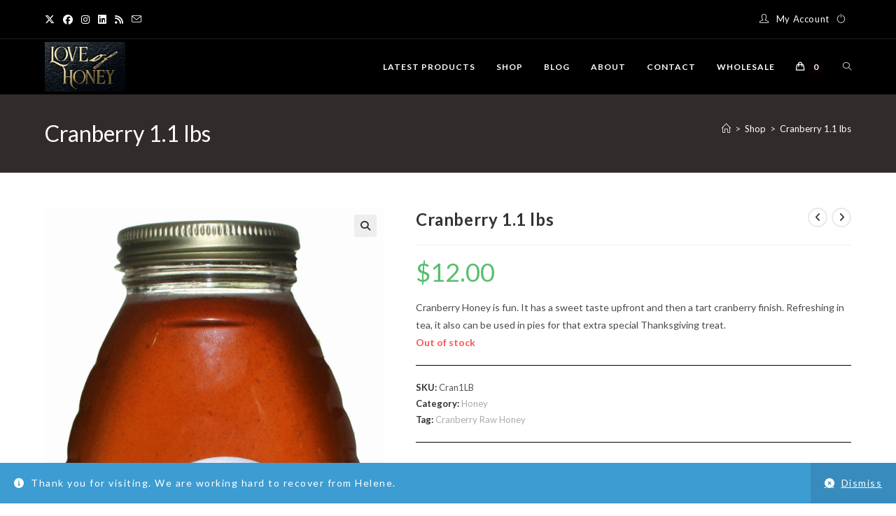

--- FILE ---
content_type: text/html; charset=UTF-8
request_url: https://loveofhoney.com/product/raw-and-unfiltered-cranberry-1lb/
body_size: 21473
content:
<!DOCTYPE html>
<html class="html" lang="en-US">
<head>
	<meta charset="UTF-8">
	<link rel="profile" href="https://gmpg.org/xfn/11">

	<title>Cranberry 1.1 lbs &#8211; Love of Honey LLC</title>
<meta name='robots' content='max-image-preview:large' />
	<style>img:is([sizes="auto" i], [sizes^="auto," i]) { contain-intrinsic-size: 3000px 1500px }</style>
	<meta name="viewport" content="width=device-width, initial-scale=1"><link rel='dns-prefetch' href='//web.squarecdn.com' />
<link rel='dns-prefetch' href='//www.googletagmanager.com' />
<link rel='dns-prefetch' href='//fonts.googleapis.com' />
<link rel='dns-prefetch' href='//pagead2.googlesyndication.com' />
<link rel="alternate" type="application/rss+xml" title="Love of Honey LLC &raquo; Feed" href="https://loveofhoney.com/feed/" />
<link rel="alternate" type="application/rss+xml" title="Love of Honey LLC &raquo; Comments Feed" href="https://loveofhoney.com/comments/feed/" />
<link rel="alternate" type="application/rss+xml" title="Love of Honey LLC &raquo; Cranberry 1.1 lbs Comments Feed" href="https://loveofhoney.com/product/raw-and-unfiltered-cranberry-1lb/feed/" />
<script>
window._wpemojiSettings = {"baseUrl":"https:\/\/s.w.org\/images\/core\/emoji\/16.0.1\/72x72\/","ext":".png","svgUrl":"https:\/\/s.w.org\/images\/core\/emoji\/16.0.1\/svg\/","svgExt":".svg","source":{"concatemoji":"https:\/\/loveofhoney.com\/wp-includes\/js\/wp-emoji-release.min.js?ver=6.8.3"}};
/*! This file is auto-generated */
!function(s,n){var o,i,e;function c(e){try{var t={supportTests:e,timestamp:(new Date).valueOf()};sessionStorage.setItem(o,JSON.stringify(t))}catch(e){}}function p(e,t,n){e.clearRect(0,0,e.canvas.width,e.canvas.height),e.fillText(t,0,0);var t=new Uint32Array(e.getImageData(0,0,e.canvas.width,e.canvas.height).data),a=(e.clearRect(0,0,e.canvas.width,e.canvas.height),e.fillText(n,0,0),new Uint32Array(e.getImageData(0,0,e.canvas.width,e.canvas.height).data));return t.every(function(e,t){return e===a[t]})}function u(e,t){e.clearRect(0,0,e.canvas.width,e.canvas.height),e.fillText(t,0,0);for(var n=e.getImageData(16,16,1,1),a=0;a<n.data.length;a++)if(0!==n.data[a])return!1;return!0}function f(e,t,n,a){switch(t){case"flag":return n(e,"\ud83c\udff3\ufe0f\u200d\u26a7\ufe0f","\ud83c\udff3\ufe0f\u200b\u26a7\ufe0f")?!1:!n(e,"\ud83c\udde8\ud83c\uddf6","\ud83c\udde8\u200b\ud83c\uddf6")&&!n(e,"\ud83c\udff4\udb40\udc67\udb40\udc62\udb40\udc65\udb40\udc6e\udb40\udc67\udb40\udc7f","\ud83c\udff4\u200b\udb40\udc67\u200b\udb40\udc62\u200b\udb40\udc65\u200b\udb40\udc6e\u200b\udb40\udc67\u200b\udb40\udc7f");case"emoji":return!a(e,"\ud83e\udedf")}return!1}function g(e,t,n,a){var r="undefined"!=typeof WorkerGlobalScope&&self instanceof WorkerGlobalScope?new OffscreenCanvas(300,150):s.createElement("canvas"),o=r.getContext("2d",{willReadFrequently:!0}),i=(o.textBaseline="top",o.font="600 32px Arial",{});return e.forEach(function(e){i[e]=t(o,e,n,a)}),i}function t(e){var t=s.createElement("script");t.src=e,t.defer=!0,s.head.appendChild(t)}"undefined"!=typeof Promise&&(o="wpEmojiSettingsSupports",i=["flag","emoji"],n.supports={everything:!0,everythingExceptFlag:!0},e=new Promise(function(e){s.addEventListener("DOMContentLoaded",e,{once:!0})}),new Promise(function(t){var n=function(){try{var e=JSON.parse(sessionStorage.getItem(o));if("object"==typeof e&&"number"==typeof e.timestamp&&(new Date).valueOf()<e.timestamp+604800&&"object"==typeof e.supportTests)return e.supportTests}catch(e){}return null}();if(!n){if("undefined"!=typeof Worker&&"undefined"!=typeof OffscreenCanvas&&"undefined"!=typeof URL&&URL.createObjectURL&&"undefined"!=typeof Blob)try{var e="postMessage("+g.toString()+"("+[JSON.stringify(i),f.toString(),p.toString(),u.toString()].join(",")+"));",a=new Blob([e],{type:"text/javascript"}),r=new Worker(URL.createObjectURL(a),{name:"wpTestEmojiSupports"});return void(r.onmessage=function(e){c(n=e.data),r.terminate(),t(n)})}catch(e){}c(n=g(i,f,p,u))}t(n)}).then(function(e){for(var t in e)n.supports[t]=e[t],n.supports.everything=n.supports.everything&&n.supports[t],"flag"!==t&&(n.supports.everythingExceptFlag=n.supports.everythingExceptFlag&&n.supports[t]);n.supports.everythingExceptFlag=n.supports.everythingExceptFlag&&!n.supports.flag,n.DOMReady=!1,n.readyCallback=function(){n.DOMReady=!0}}).then(function(){return e}).then(function(){var e;n.supports.everything||(n.readyCallback(),(e=n.source||{}).concatemoji?t(e.concatemoji):e.wpemoji&&e.twemoji&&(t(e.twemoji),t(e.wpemoji)))}))}((window,document),window._wpemojiSettings);
</script>
<link rel='stylesheet' id='acfwf-wc-cart-block-integration-css' href='https://loveofhoney.com/wp-content/plugins/advanced-coupons-for-woocommerce-free/dist/assets/index-467dde24.css?ver=1741825428' media='all' />
<link rel='stylesheet' id='acfwf-wc-checkout-block-integration-css' href='https://loveofhoney.com/wp-content/plugins/advanced-coupons-for-woocommerce-free/dist/assets/index-2a7d8588.css?ver=1741825428' media='all' />
<style id='wp-emoji-styles-inline-css'>

	img.wp-smiley, img.emoji {
		display: inline !important;
		border: none !important;
		box-shadow: none !important;
		height: 1em !important;
		width: 1em !important;
		margin: 0 0.07em !important;
		vertical-align: -0.1em !important;
		background: none !important;
		padding: 0 !important;
	}
</style>
<link rel='stylesheet' id='wp-block-library-css' href='https://loveofhoney.com/wp-includes/css/dist/block-library/style.min.css?ver=6.8.3' media='all' />
<style id='wp-block-library-theme-inline-css'>
.wp-block-audio :where(figcaption){color:#555;font-size:13px;text-align:center}.is-dark-theme .wp-block-audio :where(figcaption){color:#ffffffa6}.wp-block-audio{margin:0 0 1em}.wp-block-code{border:1px solid #ccc;border-radius:4px;font-family:Menlo,Consolas,monaco,monospace;padding:.8em 1em}.wp-block-embed :where(figcaption){color:#555;font-size:13px;text-align:center}.is-dark-theme .wp-block-embed :where(figcaption){color:#ffffffa6}.wp-block-embed{margin:0 0 1em}.blocks-gallery-caption{color:#555;font-size:13px;text-align:center}.is-dark-theme .blocks-gallery-caption{color:#ffffffa6}:root :where(.wp-block-image figcaption){color:#555;font-size:13px;text-align:center}.is-dark-theme :root :where(.wp-block-image figcaption){color:#ffffffa6}.wp-block-image{margin:0 0 1em}.wp-block-pullquote{border-bottom:4px solid;border-top:4px solid;color:currentColor;margin-bottom:1.75em}.wp-block-pullquote cite,.wp-block-pullquote footer,.wp-block-pullquote__citation{color:currentColor;font-size:.8125em;font-style:normal;text-transform:uppercase}.wp-block-quote{border-left:.25em solid;margin:0 0 1.75em;padding-left:1em}.wp-block-quote cite,.wp-block-quote footer{color:currentColor;font-size:.8125em;font-style:normal;position:relative}.wp-block-quote:where(.has-text-align-right){border-left:none;border-right:.25em solid;padding-left:0;padding-right:1em}.wp-block-quote:where(.has-text-align-center){border:none;padding-left:0}.wp-block-quote.is-large,.wp-block-quote.is-style-large,.wp-block-quote:where(.is-style-plain){border:none}.wp-block-search .wp-block-search__label{font-weight:700}.wp-block-search__button{border:1px solid #ccc;padding:.375em .625em}:where(.wp-block-group.has-background){padding:1.25em 2.375em}.wp-block-separator.has-css-opacity{opacity:.4}.wp-block-separator{border:none;border-bottom:2px solid;margin-left:auto;margin-right:auto}.wp-block-separator.has-alpha-channel-opacity{opacity:1}.wp-block-separator:not(.is-style-wide):not(.is-style-dots){width:100px}.wp-block-separator.has-background:not(.is-style-dots){border-bottom:none;height:1px}.wp-block-separator.has-background:not(.is-style-wide):not(.is-style-dots){height:2px}.wp-block-table{margin:0 0 1em}.wp-block-table td,.wp-block-table th{word-break:normal}.wp-block-table :where(figcaption){color:#555;font-size:13px;text-align:center}.is-dark-theme .wp-block-table :where(figcaption){color:#ffffffa6}.wp-block-video :where(figcaption){color:#555;font-size:13px;text-align:center}.is-dark-theme .wp-block-video :where(figcaption){color:#ffffffa6}.wp-block-video{margin:0 0 1em}:root :where(.wp-block-template-part.has-background){margin-bottom:0;margin-top:0;padding:1.25em 2.375em}
</style>
<style id='classic-theme-styles-inline-css'>
/*! This file is auto-generated */
.wp-block-button__link{color:#fff;background-color:#32373c;border-radius:9999px;box-shadow:none;text-decoration:none;padding:calc(.667em + 2px) calc(1.333em + 2px);font-size:1.125em}.wp-block-file__button{background:#32373c;color:#fff;text-decoration:none}
</style>
<link rel='stylesheet' id='acfw-blocks-frontend-css' href='https://loveofhoney.com/wp-content/plugins/advanced-coupons-for-woocommerce-free/css/acfw-blocks-frontend.css?ver=4.6.5.2' media='all' />
<style id='global-styles-inline-css'>
:root{--wp--preset--aspect-ratio--square: 1;--wp--preset--aspect-ratio--4-3: 4/3;--wp--preset--aspect-ratio--3-4: 3/4;--wp--preset--aspect-ratio--3-2: 3/2;--wp--preset--aspect-ratio--2-3: 2/3;--wp--preset--aspect-ratio--16-9: 16/9;--wp--preset--aspect-ratio--9-16: 9/16;--wp--preset--color--black: #000000;--wp--preset--color--cyan-bluish-gray: #abb8c3;--wp--preset--color--white: #ffffff;--wp--preset--color--pale-pink: #f78da7;--wp--preset--color--vivid-red: #cf2e2e;--wp--preset--color--luminous-vivid-orange: #ff6900;--wp--preset--color--luminous-vivid-amber: #fcb900;--wp--preset--color--light-green-cyan: #7bdcb5;--wp--preset--color--vivid-green-cyan: #00d084;--wp--preset--color--pale-cyan-blue: #8ed1fc;--wp--preset--color--vivid-cyan-blue: #0693e3;--wp--preset--color--vivid-purple: #9b51e0;--wp--preset--gradient--vivid-cyan-blue-to-vivid-purple: linear-gradient(135deg,rgba(6,147,227,1) 0%,rgb(155,81,224) 100%);--wp--preset--gradient--light-green-cyan-to-vivid-green-cyan: linear-gradient(135deg,rgb(122,220,180) 0%,rgb(0,208,130) 100%);--wp--preset--gradient--luminous-vivid-amber-to-luminous-vivid-orange: linear-gradient(135deg,rgba(252,185,0,1) 0%,rgba(255,105,0,1) 100%);--wp--preset--gradient--luminous-vivid-orange-to-vivid-red: linear-gradient(135deg,rgba(255,105,0,1) 0%,rgb(207,46,46) 100%);--wp--preset--gradient--very-light-gray-to-cyan-bluish-gray: linear-gradient(135deg,rgb(238,238,238) 0%,rgb(169,184,195) 100%);--wp--preset--gradient--cool-to-warm-spectrum: linear-gradient(135deg,rgb(74,234,220) 0%,rgb(151,120,209) 20%,rgb(207,42,186) 40%,rgb(238,44,130) 60%,rgb(251,105,98) 80%,rgb(254,248,76) 100%);--wp--preset--gradient--blush-light-purple: linear-gradient(135deg,rgb(255,206,236) 0%,rgb(152,150,240) 100%);--wp--preset--gradient--blush-bordeaux: linear-gradient(135deg,rgb(254,205,165) 0%,rgb(254,45,45) 50%,rgb(107,0,62) 100%);--wp--preset--gradient--luminous-dusk: linear-gradient(135deg,rgb(255,203,112) 0%,rgb(199,81,192) 50%,rgb(65,88,208) 100%);--wp--preset--gradient--pale-ocean: linear-gradient(135deg,rgb(255,245,203) 0%,rgb(182,227,212) 50%,rgb(51,167,181) 100%);--wp--preset--gradient--electric-grass: linear-gradient(135deg,rgb(202,248,128) 0%,rgb(113,206,126) 100%);--wp--preset--gradient--midnight: linear-gradient(135deg,rgb(2,3,129) 0%,rgb(40,116,252) 100%);--wp--preset--font-size--small: 13px;--wp--preset--font-size--medium: 20px;--wp--preset--font-size--large: 36px;--wp--preset--font-size--x-large: 42px;--wp--preset--spacing--20: 0.44rem;--wp--preset--spacing--30: 0.67rem;--wp--preset--spacing--40: 1rem;--wp--preset--spacing--50: 1.5rem;--wp--preset--spacing--60: 2.25rem;--wp--preset--spacing--70: 3.38rem;--wp--preset--spacing--80: 5.06rem;--wp--preset--shadow--natural: 6px 6px 9px rgba(0, 0, 0, 0.2);--wp--preset--shadow--deep: 12px 12px 50px rgba(0, 0, 0, 0.4);--wp--preset--shadow--sharp: 6px 6px 0px rgba(0, 0, 0, 0.2);--wp--preset--shadow--outlined: 6px 6px 0px -3px rgba(255, 255, 255, 1), 6px 6px rgba(0, 0, 0, 1);--wp--preset--shadow--crisp: 6px 6px 0px rgba(0, 0, 0, 1);}:where(.is-layout-flex){gap: 0.5em;}:where(.is-layout-grid){gap: 0.5em;}body .is-layout-flex{display: flex;}.is-layout-flex{flex-wrap: wrap;align-items: center;}.is-layout-flex > :is(*, div){margin: 0;}body .is-layout-grid{display: grid;}.is-layout-grid > :is(*, div){margin: 0;}:where(.wp-block-columns.is-layout-flex){gap: 2em;}:where(.wp-block-columns.is-layout-grid){gap: 2em;}:where(.wp-block-post-template.is-layout-flex){gap: 1.25em;}:where(.wp-block-post-template.is-layout-grid){gap: 1.25em;}.has-black-color{color: var(--wp--preset--color--black) !important;}.has-cyan-bluish-gray-color{color: var(--wp--preset--color--cyan-bluish-gray) !important;}.has-white-color{color: var(--wp--preset--color--white) !important;}.has-pale-pink-color{color: var(--wp--preset--color--pale-pink) !important;}.has-vivid-red-color{color: var(--wp--preset--color--vivid-red) !important;}.has-luminous-vivid-orange-color{color: var(--wp--preset--color--luminous-vivid-orange) !important;}.has-luminous-vivid-amber-color{color: var(--wp--preset--color--luminous-vivid-amber) !important;}.has-light-green-cyan-color{color: var(--wp--preset--color--light-green-cyan) !important;}.has-vivid-green-cyan-color{color: var(--wp--preset--color--vivid-green-cyan) !important;}.has-pale-cyan-blue-color{color: var(--wp--preset--color--pale-cyan-blue) !important;}.has-vivid-cyan-blue-color{color: var(--wp--preset--color--vivid-cyan-blue) !important;}.has-vivid-purple-color{color: var(--wp--preset--color--vivid-purple) !important;}.has-black-background-color{background-color: var(--wp--preset--color--black) !important;}.has-cyan-bluish-gray-background-color{background-color: var(--wp--preset--color--cyan-bluish-gray) !important;}.has-white-background-color{background-color: var(--wp--preset--color--white) !important;}.has-pale-pink-background-color{background-color: var(--wp--preset--color--pale-pink) !important;}.has-vivid-red-background-color{background-color: var(--wp--preset--color--vivid-red) !important;}.has-luminous-vivid-orange-background-color{background-color: var(--wp--preset--color--luminous-vivid-orange) !important;}.has-luminous-vivid-amber-background-color{background-color: var(--wp--preset--color--luminous-vivid-amber) !important;}.has-light-green-cyan-background-color{background-color: var(--wp--preset--color--light-green-cyan) !important;}.has-vivid-green-cyan-background-color{background-color: var(--wp--preset--color--vivid-green-cyan) !important;}.has-pale-cyan-blue-background-color{background-color: var(--wp--preset--color--pale-cyan-blue) !important;}.has-vivid-cyan-blue-background-color{background-color: var(--wp--preset--color--vivid-cyan-blue) !important;}.has-vivid-purple-background-color{background-color: var(--wp--preset--color--vivid-purple) !important;}.has-black-border-color{border-color: var(--wp--preset--color--black) !important;}.has-cyan-bluish-gray-border-color{border-color: var(--wp--preset--color--cyan-bluish-gray) !important;}.has-white-border-color{border-color: var(--wp--preset--color--white) !important;}.has-pale-pink-border-color{border-color: var(--wp--preset--color--pale-pink) !important;}.has-vivid-red-border-color{border-color: var(--wp--preset--color--vivid-red) !important;}.has-luminous-vivid-orange-border-color{border-color: var(--wp--preset--color--luminous-vivid-orange) !important;}.has-luminous-vivid-amber-border-color{border-color: var(--wp--preset--color--luminous-vivid-amber) !important;}.has-light-green-cyan-border-color{border-color: var(--wp--preset--color--light-green-cyan) !important;}.has-vivid-green-cyan-border-color{border-color: var(--wp--preset--color--vivid-green-cyan) !important;}.has-pale-cyan-blue-border-color{border-color: var(--wp--preset--color--pale-cyan-blue) !important;}.has-vivid-cyan-blue-border-color{border-color: var(--wp--preset--color--vivid-cyan-blue) !important;}.has-vivid-purple-border-color{border-color: var(--wp--preset--color--vivid-purple) !important;}.has-vivid-cyan-blue-to-vivid-purple-gradient-background{background: var(--wp--preset--gradient--vivid-cyan-blue-to-vivid-purple) !important;}.has-light-green-cyan-to-vivid-green-cyan-gradient-background{background: var(--wp--preset--gradient--light-green-cyan-to-vivid-green-cyan) !important;}.has-luminous-vivid-amber-to-luminous-vivid-orange-gradient-background{background: var(--wp--preset--gradient--luminous-vivid-amber-to-luminous-vivid-orange) !important;}.has-luminous-vivid-orange-to-vivid-red-gradient-background{background: var(--wp--preset--gradient--luminous-vivid-orange-to-vivid-red) !important;}.has-very-light-gray-to-cyan-bluish-gray-gradient-background{background: var(--wp--preset--gradient--very-light-gray-to-cyan-bluish-gray) !important;}.has-cool-to-warm-spectrum-gradient-background{background: var(--wp--preset--gradient--cool-to-warm-spectrum) !important;}.has-blush-light-purple-gradient-background{background: var(--wp--preset--gradient--blush-light-purple) !important;}.has-blush-bordeaux-gradient-background{background: var(--wp--preset--gradient--blush-bordeaux) !important;}.has-luminous-dusk-gradient-background{background: var(--wp--preset--gradient--luminous-dusk) !important;}.has-pale-ocean-gradient-background{background: var(--wp--preset--gradient--pale-ocean) !important;}.has-electric-grass-gradient-background{background: var(--wp--preset--gradient--electric-grass) !important;}.has-midnight-gradient-background{background: var(--wp--preset--gradient--midnight) !important;}.has-small-font-size{font-size: var(--wp--preset--font-size--small) !important;}.has-medium-font-size{font-size: var(--wp--preset--font-size--medium) !important;}.has-large-font-size{font-size: var(--wp--preset--font-size--large) !important;}.has-x-large-font-size{font-size: var(--wp--preset--font-size--x-large) !important;}
:where(.wp-block-post-template.is-layout-flex){gap: 1.25em;}:where(.wp-block-post-template.is-layout-grid){gap: 1.25em;}
:where(.wp-block-columns.is-layout-flex){gap: 2em;}:where(.wp-block-columns.is-layout-grid){gap: 2em;}
:root :where(.wp-block-pullquote){font-size: 1.5em;line-height: 1.6;}
</style>
<link rel='stylesheet' id='photoswipe-css' href='https://loveofhoney.com/wp-content/plugins/woocommerce/assets/css/photoswipe/photoswipe.min.css?ver=9.8.6' media='all' />
<link rel='stylesheet' id='photoswipe-default-skin-css' href='https://loveofhoney.com/wp-content/plugins/woocommerce/assets/css/photoswipe/default-skin/default-skin.min.css?ver=9.8.6' media='all' />
<style id='woocommerce-inline-inline-css'>
.woocommerce form .form-row .required { visibility: visible; }
</style>
<link rel='stylesheet' id='brands-styles-css' href='https://loveofhoney.com/wp-content/plugins/woocommerce/assets/css/brands.css?ver=9.8.6' media='all' />
<link rel='stylesheet' id='oceanwp-woo-mini-cart-css' href='https://loveofhoney.com/wp-content/themes/oceanwp/assets/css/woo/woo-mini-cart.min.css?ver=6.8.3' media='all' />
<link rel='stylesheet' id='font-awesome-css' href='https://loveofhoney.com/wp-content/themes/oceanwp/assets/fonts/fontawesome/css/all.min.css?ver=6.7.2' media='all' />
<link rel='stylesheet' id='simple-line-icons-css' href='https://loveofhoney.com/wp-content/themes/oceanwp/assets/css/third/simple-line-icons.min.css?ver=2.4.0' media='all' />
<link rel='stylesheet' id='oceanwp-style-css' href='https://loveofhoney.com/wp-content/themes/oceanwp/assets/css/style.min.css?ver=4.0.9' media='all' />
<style id='oceanwp-style-inline-css'>
div.wpforms-container-full .wpforms-form input[type=submit]:hover,
			div.wpforms-container-full .wpforms-form input[type=submit]:focus,
			div.wpforms-container-full .wpforms-form input[type=submit]:active,
			div.wpforms-container-full .wpforms-form button[type=submit]:hover,
			div.wpforms-container-full .wpforms-form button[type=submit]:focus,
			div.wpforms-container-full .wpforms-form button[type=submit]:active,
			div.wpforms-container-full .wpforms-form .wpforms-page-button:hover,
			div.wpforms-container-full .wpforms-form .wpforms-page-button:active,
			div.wpforms-container-full .wpforms-form .wpforms-page-button:focus {
				border: none;
			}
</style>
<link rel='stylesheet' id='oceanwp-hamburgers-css' href='https://loveofhoney.com/wp-content/themes/oceanwp/assets/css/third/hamburgers/hamburgers.min.css?ver=4.0.9' media='all' />
<link rel='stylesheet' id='oceanwp-collapse-css' href='https://loveofhoney.com/wp-content/themes/oceanwp/assets/css/third/hamburgers/types/collapse.css?ver=4.0.9' media='all' />
<link rel='stylesheet' id='oceanwp-google-font-lato-css' href='//fonts.googleapis.com/css?family=Lato%3A100%2C200%2C300%2C400%2C500%2C600%2C700%2C800%2C900%2C100i%2C200i%2C300i%2C400i%2C500i%2C600i%2C700i%2C800i%2C900i&#038;subset=latin&#038;display=swap&#038;ver=6.8.3' media='all' />
<link rel='stylesheet' id='newsletter-css' href='https://loveofhoney.com/wp-content/plugins/newsletter/style.css?ver=8.8.7' media='all' />
<link rel='stylesheet' id='wc-square-css' href='https://loveofhoney.com/wp-content/plugins/woocommerce-square/build/assets/frontend/wc-square.css?ver=4.9.2' media='all' />
<link rel='stylesheet' id='newsletter-popup-css' href='https://loveofhoney.com/wp-content/plugins/newsletter/subscription/assets/popup.css?ver=8.8.7' media='all' />
<link rel='stylesheet' id='wc-square-digital-wallet-css' href='https://loveofhoney.com/wp-content/plugins/woocommerce-square/build/assets/frontend/wc-square-digital-wallet.css?ver=4.9.2' media='all' />
<link rel='stylesheet' id='oceanwp-woocommerce-css' href='https://loveofhoney.com/wp-content/themes/oceanwp/assets/css/woo/woocommerce.min.css?ver=6.8.3' media='all' />
<link rel='stylesheet' id='oceanwp-woo-star-font-css' href='https://loveofhoney.com/wp-content/themes/oceanwp/assets/css/woo/woo-star-font.min.css?ver=6.8.3' media='all' />
<link rel='stylesheet' id='oceanwp-woo-quick-view-css' href='https://loveofhoney.com/wp-content/themes/oceanwp/assets/css/woo/woo-quick-view.min.css?ver=6.8.3' media='all' />
<link rel='stylesheet' id='oceanwp-woo-floating-bar-css' href='https://loveofhoney.com/wp-content/themes/oceanwp/assets/css/woo/woo-floating-bar.min.css?ver=6.8.3' media='all' />
<script type="text/template" id="tmpl-variation-template">
	<div class="woocommerce-variation-description">{{{ data.variation.variation_description }}}</div>
	<div class="woocommerce-variation-price">{{{ data.variation.price_html }}}</div>
	<div class="woocommerce-variation-availability">{{{ data.variation.availability_html }}}</div>
</script>
<script type="text/template" id="tmpl-unavailable-variation-template">
	<p role="alert">Sorry, this product is unavailable. Please choose a different combination.</p>
</script>
<script src="https://loveofhoney.com/wp-includes/js/jquery/jquery.min.js?ver=3.7.1" id="jquery-core-js"></script>
<script src="https://loveofhoney.com/wp-includes/js/jquery/jquery-migrate.min.js?ver=3.4.1" id="jquery-migrate-js"></script>
<script src="https://loveofhoney.com/wp-content/plugins/woocommerce/assets/js/jquery-blockui/jquery.blockUI.min.js?ver=2.7.0-wc.9.8.6" id="jquery-blockui-js" defer data-wp-strategy="defer"></script>
<script id="wc-add-to-cart-js-extra">
var wc_add_to_cart_params = {"ajax_url":"\/wp-admin\/admin-ajax.php","wc_ajax_url":"\/?wc-ajax=%%endpoint%%","i18n_view_cart":"View cart","cart_url":"https:\/\/loveofhoney.com\/cart-2\/","is_cart":"","cart_redirect_after_add":"no"};
</script>
<script src="https://loveofhoney.com/wp-content/plugins/woocommerce/assets/js/frontend/add-to-cart.min.js?ver=9.8.6" id="wc-add-to-cart-js" defer data-wp-strategy="defer"></script>
<script src="https://loveofhoney.com/wp-content/plugins/woocommerce/assets/js/zoom/jquery.zoom.min.js?ver=1.7.21-wc.9.8.6" id="zoom-js" defer data-wp-strategy="defer"></script>
<script src="https://loveofhoney.com/wp-content/plugins/woocommerce/assets/js/flexslider/jquery.flexslider.min.js?ver=2.7.2-wc.9.8.6" id="flexslider-js" defer data-wp-strategy="defer"></script>
<script src="https://loveofhoney.com/wp-content/plugins/woocommerce/assets/js/photoswipe/photoswipe.min.js?ver=4.1.1-wc.9.8.6" id="photoswipe-js" defer data-wp-strategy="defer"></script>
<script src="https://loveofhoney.com/wp-content/plugins/woocommerce/assets/js/photoswipe/photoswipe-ui-default.min.js?ver=4.1.1-wc.9.8.6" id="photoswipe-ui-default-js" defer data-wp-strategy="defer"></script>
<script id="wc-single-product-js-extra">
var wc_single_product_params = {"i18n_required_rating_text":"Please select a rating","i18n_rating_options":["1 of 5 stars","2 of 5 stars","3 of 5 stars","4 of 5 stars","5 of 5 stars"],"i18n_product_gallery_trigger_text":"View full-screen image gallery","review_rating_required":"no","flexslider":{"rtl":false,"animation":"slide","smoothHeight":true,"directionNav":false,"controlNav":"thumbnails","slideshow":false,"animationSpeed":500,"animationLoop":false,"allowOneSlide":false},"zoom_enabled":"1","zoom_options":[],"photoswipe_enabled":"1","photoswipe_options":{"shareEl":false,"closeOnScroll":false,"history":false,"hideAnimationDuration":0,"showAnimationDuration":0},"flexslider_enabled":"1"};
</script>
<script src="https://loveofhoney.com/wp-content/plugins/woocommerce/assets/js/frontend/single-product.min.js?ver=9.8.6" id="wc-single-product-js" defer data-wp-strategy="defer"></script>
<script src="https://loveofhoney.com/wp-content/plugins/woocommerce/assets/js/js-cookie/js.cookie.min.js?ver=2.1.4-wc.9.8.6" id="js-cookie-js" defer data-wp-strategy="defer"></script>
<script id="woocommerce-js-extra">
var woocommerce_params = {"ajax_url":"\/wp-admin\/admin-ajax.php","wc_ajax_url":"\/?wc-ajax=%%endpoint%%","i18n_password_show":"Show password","i18n_password_hide":"Hide password"};
</script>
<script src="https://loveofhoney.com/wp-content/plugins/woocommerce/assets/js/frontend/woocommerce.min.js?ver=9.8.6" id="woocommerce-js" defer data-wp-strategy="defer"></script>
<script id="print-invoices-packing-slip-labels-for-woocommerce_public-js-extra">
var wf_pklist_params_public = {"show_document_preview":"No","document_access_type":"logged_in","is_user_logged_in":"","msgs":{"invoice_number_prompt_free_order":"\u2018Generate invoice for free orders\u2019 is disabled in Invoice settings > Advanced. You are attempting to generate invoice for this free order. Proceed?","creditnote_number_prompt":"Refund in this order seems not having credit number yet. Do you want to manually generate one ?","invoice_number_prompt_no_from_addr":"Please fill the `from address` in the plugin's general settings.","invoice_title_prompt":"Invoice","invoice_number_prompt":"number has not been generated yet. Do you want to manually generate one ?","pop_dont_show_again":false,"request_error":"Request error.","error_loading_data":"Error loading data.","min_value_error":"minimum value should be","generating_document_text":"Generating document...","new_tab_open_error":"Failed to open new tab. Please check your browser settings."}};
</script>
<script src="https://loveofhoney.com/wp-content/plugins/print-invoices-packing-slip-labels-for-woocommerce/public/js/wf-woocommerce-packing-list-public.js?ver=4.7.7" id="print-invoices-packing-slip-labels-for-woocommerce_public-js"></script>
<script src="https://web.squarecdn.com/v1/square.js?ver=4.9.2" id="wc-square-payment-form-js"></script>

<!-- Google tag (gtag.js) snippet added by Site Kit -->
<!-- Google Analytics snippet added by Site Kit -->
<script src="https://www.googletagmanager.com/gtag/js?id=G-1EXVH3RP9Z" id="google_gtagjs-js" async></script>
<script id="google_gtagjs-js-after">
window.dataLayer = window.dataLayer || [];function gtag(){dataLayer.push(arguments);}
gtag("set","linker",{"domains":["loveofhoney.com"]});
gtag("js", new Date());
gtag("set", "developer_id.dZTNiMT", true);
gtag("config", "G-1EXVH3RP9Z", {"googlesitekit_post_type":"product"});
</script>
<script src="https://loveofhoney.com/wp-includes/js/underscore.min.js?ver=1.13.7" id="underscore-js"></script>
<script id="wp-util-js-extra">
var _wpUtilSettings = {"ajax":{"url":"\/wp-admin\/admin-ajax.php"}};
</script>
<script src="https://loveofhoney.com/wp-includes/js/wp-util.min.js?ver=6.8.3" id="wp-util-js"></script>
<script id="wc-add-to-cart-variation-js-extra">
var wc_add_to_cart_variation_params = {"wc_ajax_url":"\/?wc-ajax=%%endpoint%%","i18n_no_matching_variations_text":"Sorry, no products matched your selection. Please choose a different combination.","i18n_make_a_selection_text":"Please select some product options before adding this product to your cart.","i18n_unavailable_text":"Sorry, this product is unavailable. Please choose a different combination.","i18n_reset_alert_text":"Your selection has been reset. Please select some product options before adding this product to your cart."};
</script>
<script src="https://loveofhoney.com/wp-content/plugins/woocommerce/assets/js/frontend/add-to-cart-variation.min.js?ver=9.8.6" id="wc-add-to-cart-variation-js" defer data-wp-strategy="defer"></script>
<script id="wc-cart-fragments-js-extra">
var wc_cart_fragments_params = {"ajax_url":"\/wp-admin\/admin-ajax.php","wc_ajax_url":"\/?wc-ajax=%%endpoint%%","cart_hash_key":"wc_cart_hash_f1cba83f622b891d10b98a88899a7ab0","fragment_name":"wc_fragments_f1cba83f622b891d10b98a88899a7ab0","request_timeout":"5000"};
</script>
<script src="https://loveofhoney.com/wp-content/plugins/woocommerce/assets/js/frontend/cart-fragments.min.js?ver=9.8.6" id="wc-cart-fragments-js" defer data-wp-strategy="defer"></script>
<link rel="https://api.w.org/" href="https://loveofhoney.com/wp-json/" /><link rel="alternate" title="JSON" type="application/json" href="https://loveofhoney.com/wp-json/wp/v2/product/4532" /><link rel="EditURI" type="application/rsd+xml" title="RSD" href="https://loveofhoney.com/xmlrpc.php?rsd" />
<meta name="generator" content="WordPress 6.8.3" />
<meta name="generator" content="WooCommerce 9.8.6" />
<link rel="canonical" href="https://loveofhoney.com/product/raw-and-unfiltered-cranberry-1lb/" />
<link rel='shortlink' href='https://loveofhoney.com/?p=4532' />
<link rel="alternate" title="oEmbed (JSON)" type="application/json+oembed" href="https://loveofhoney.com/wp-json/oembed/1.0/embed?url=https%3A%2F%2Floveofhoney.com%2Fproduct%2Fraw-and-unfiltered-cranberry-1lb%2F" />
<link rel="alternate" title="oEmbed (XML)" type="text/xml+oembed" href="https://loveofhoney.com/wp-json/oembed/1.0/embed?url=https%3A%2F%2Floveofhoney.com%2Fproduct%2Fraw-and-unfiltered-cranberry-1lb%2F&#038;format=xml" />
<meta name="generator" content="Site Kit by Google 1.170.0" /><!-- Google site verification - Google for WooCommerce -->
<meta name="google-site-verification" content="u278CgD1RS3bM4qg0p3AkJiDo6FU3MVnvaDEXoRIET8" />
	<noscript><style>.woocommerce-product-gallery{ opacity: 1 !important; }</style></noscript>
	
<!-- Google AdSense meta tags added by Site Kit -->
<meta name="google-adsense-platform-account" content="ca-host-pub-2644536267352236">
<meta name="google-adsense-platform-domain" content="sitekit.withgoogle.com">
<!-- End Google AdSense meta tags added by Site Kit -->

<!-- Google AdSense snippet added by Site Kit -->
<script async src="https://pagead2.googlesyndication.com/pagead/js/adsbygoogle.js?client=ca-pub-5368820160176445&amp;host=ca-host-pub-2644536267352236" crossorigin="anonymous"></script>

<!-- End Google AdSense snippet added by Site Kit -->
<link rel="modulepreload" href="https://loveofhoney.com/wp-content/plugins/advanced-coupons-for-woocommerce-free/dist/common/NoticesPlugin.4b31c3cc.js"  /><link rel="modulepreload" href="https://loveofhoney.com/wp-content/plugins/advanced-coupons-for-woocommerce-free/dist/common/NoticesPlugin.4b31c3cc.js"  /><link rel="icon" href="https://loveofhoney.com/wp-content/uploads/sites/3/2020/01/cropped-Screen-Shot-2020-01-04-at-10.54.03-PM-32x32.png" sizes="32x32" />
<link rel="icon" href="https://loveofhoney.com/wp-content/uploads/sites/3/2020/01/cropped-Screen-Shot-2020-01-04-at-10.54.03-PM-192x192.png" sizes="192x192" />
<link rel="apple-touch-icon" href="https://loveofhoney.com/wp-content/uploads/sites/3/2020/01/cropped-Screen-Shot-2020-01-04-at-10.54.03-PM-180x180.png" />
<meta name="msapplication-TileImage" content="https://loveofhoney.com/wp-content/uploads/sites/3/2020/01/cropped-Screen-Shot-2020-01-04-at-10.54.03-PM-270x270.png" />
		<style id="wp-custom-css">
			.oceanwp-about-me .oceanwp-about-me-avatar img{border-radius:0}.oceanwp-about-me-text.clr{margin:20px 0 20px 0}		</style>
		<!-- OceanWP CSS -->
<style type="text/css">
/* Colors */.woocommerce-MyAccount-navigation ul li a:before,.woocommerce-checkout .woocommerce-info a,.woocommerce-checkout #payment ul.payment_methods .wc_payment_method>input[type=radio]:first-child:checked+label:before,.woocommerce-checkout #payment .payment_method_paypal .about_paypal,.woocommerce ul.products li.product li.category a:hover,.woocommerce ul.products li.product .button:hover,.woocommerce ul.products li.product .product-inner .added_to_cart:hover,.product_meta .posted_in a:hover,.product_meta .tagged_as a:hover,.woocommerce div.product .woocommerce-tabs ul.tabs li a:hover,.woocommerce div.product .woocommerce-tabs ul.tabs li.active a,.woocommerce .oceanwp-grid-list a.active,.woocommerce .oceanwp-grid-list a:hover,.woocommerce .oceanwp-off-canvas-filter:hover,.widget_shopping_cart ul.cart_list li .owp-grid-wrap .owp-grid a.remove:hover,.widget_product_categories li a:hover ~ .count,.widget_layered_nav li a:hover ~ .count,.woocommerce ul.products li.product:not(.product-category) .woo-entry-buttons li a:hover,a:hover,a.light:hover,.theme-heading .text::before,.theme-heading .text::after,#top-bar-content >a:hover,#top-bar-social li.oceanwp-email a:hover,#site-navigation-wrap .dropdown-menu >li >a:hover,#site-header.medium-header #medium-searchform button:hover,.oceanwp-mobile-menu-icon a:hover,.blog-entry.post .blog-entry-header .entry-title a:hover,.blog-entry.post .blog-entry-readmore a:hover,.blog-entry.thumbnail-entry .blog-entry-category a,ul.meta li a:hover,.dropcap,.single nav.post-navigation .nav-links .title,body .related-post-title a:hover,body #wp-calendar caption,body .contact-info-widget.default i,body .contact-info-widget.big-icons i,body .custom-links-widget .oceanwp-custom-links li a:hover,body .custom-links-widget .oceanwp-custom-links li a:hover:before,body .posts-thumbnails-widget li a:hover,body .social-widget li.oceanwp-email a:hover,.comment-author .comment-meta .comment-reply-link,#respond #cancel-comment-reply-link:hover,#footer-widgets .footer-box a:hover,#footer-bottom a:hover,#footer-bottom #footer-bottom-menu a:hover,.sidr a:hover,.sidr-class-dropdown-toggle:hover,.sidr-class-menu-item-has-children.active >a,.sidr-class-menu-item-has-children.active >a >.sidr-class-dropdown-toggle,input[type=checkbox]:checked:before{color:#0a0002}.woocommerce .oceanwp-grid-list a.active .owp-icon use,.woocommerce .oceanwp-grid-list a:hover .owp-icon use,.single nav.post-navigation .nav-links .title .owp-icon use,.blog-entry.post .blog-entry-readmore a:hover .owp-icon use,body .contact-info-widget.default .owp-icon use,body .contact-info-widget.big-icons .owp-icon use{stroke:#0a0002}.woocommerce div.product div.images .open-image,.wcmenucart-details.count,.woocommerce-message a,.woocommerce-error a,.woocommerce-info a,.woocommerce .widget_price_filter .ui-slider .ui-slider-handle,.woocommerce .widget_price_filter .ui-slider .ui-slider-range,.owp-product-nav li a.owp-nav-link:hover,.woocommerce div.product.owp-tabs-layout-vertical .woocommerce-tabs ul.tabs li a:after,.woocommerce .widget_product_categories li.current-cat >a ~ .count,.woocommerce .widget_product_categories li.current-cat >a:before,.woocommerce .widget_layered_nav li.chosen a ~ .count,.woocommerce .widget_layered_nav li.chosen a:before,#owp-checkout-timeline .active .timeline-wrapper,.bag-style:hover .wcmenucart-cart-icon .wcmenucart-count,.show-cart .wcmenucart-cart-icon .wcmenucart-count,.woocommerce ul.products li.product:not(.product-category) .image-wrap .button,input[type="button"],input[type="reset"],input[type="submit"],button[type="submit"],.button,#site-navigation-wrap .dropdown-menu >li.btn >a >span,.thumbnail:hover i,.thumbnail:hover .link-post-svg-icon,.post-quote-content,.omw-modal .omw-close-modal,body .contact-info-widget.big-icons li:hover i,body .contact-info-widget.big-icons li:hover .owp-icon,body div.wpforms-container-full .wpforms-form input[type=submit],body div.wpforms-container-full .wpforms-form button[type=submit],body div.wpforms-container-full .wpforms-form .wpforms-page-button,.woocommerce-cart .wp-element-button,.woocommerce-checkout .wp-element-button,.wp-block-button__link{background-color:#0a0002}.current-shop-items-dropdown{border-top-color:#0a0002}.woocommerce div.product .woocommerce-tabs ul.tabs li.active a{border-bottom-color:#0a0002}.wcmenucart-details.count:before{border-color:#0a0002}.woocommerce ul.products li.product .button:hover{border-color:#0a0002}.woocommerce ul.products li.product .product-inner .added_to_cart:hover{border-color:#0a0002}.woocommerce div.product .woocommerce-tabs ul.tabs li.active a{border-color:#0a0002}.woocommerce .oceanwp-grid-list a.active{border-color:#0a0002}.woocommerce .oceanwp-grid-list a:hover{border-color:#0a0002}.woocommerce .oceanwp-off-canvas-filter:hover{border-color:#0a0002}.owp-product-nav li a.owp-nav-link:hover{border-color:#0a0002}.widget_shopping_cart_content .buttons .button:first-child:hover{border-color:#0a0002}.widget_shopping_cart ul.cart_list li .owp-grid-wrap .owp-grid a.remove:hover{border-color:#0a0002}.widget_product_categories li a:hover ~ .count{border-color:#0a0002}.woocommerce .widget_product_categories li.current-cat >a ~ .count{border-color:#0a0002}.woocommerce .widget_product_categories li.current-cat >a:before{border-color:#0a0002}.widget_layered_nav li a:hover ~ .count{border-color:#0a0002}.woocommerce .widget_layered_nav li.chosen a ~ .count{border-color:#0a0002}.woocommerce .widget_layered_nav li.chosen a:before{border-color:#0a0002}#owp-checkout-timeline.arrow .active .timeline-wrapper:before{border-top-color:#0a0002;border-bottom-color:#0a0002}#owp-checkout-timeline.arrow .active .timeline-wrapper:after{border-left-color:#0a0002;border-right-color:#0a0002}.bag-style:hover .wcmenucart-cart-icon .wcmenucart-count{border-color:#0a0002}.bag-style:hover .wcmenucart-cart-icon .wcmenucart-count:after{border-color:#0a0002}.show-cart .wcmenucart-cart-icon .wcmenucart-count{border-color:#0a0002}.show-cart .wcmenucart-cart-icon .wcmenucart-count:after{border-color:#0a0002}.woocommerce ul.products li.product:not(.product-category) .woo-product-gallery .active a{border-color:#0a0002}.woocommerce ul.products li.product:not(.product-category) .woo-product-gallery a:hover{border-color:#0a0002}.widget-title{border-color:#0a0002}blockquote{border-color:#0a0002}.wp-block-quote{border-color:#0a0002}#searchform-dropdown{border-color:#0a0002}.dropdown-menu .sub-menu{border-color:#0a0002}.blog-entry.large-entry .blog-entry-readmore a:hover{border-color:#0a0002}.oceanwp-newsletter-form-wrap input[type="email"]:focus{border-color:#0a0002}.social-widget li.oceanwp-email a:hover{border-color:#0a0002}#respond #cancel-comment-reply-link:hover{border-color:#0a0002}body .contact-info-widget.big-icons li:hover i{border-color:#0a0002}body .contact-info-widget.big-icons li:hover .owp-icon{border-color:#0a0002}#footer-widgets .oceanwp-newsletter-form-wrap input[type="email"]:focus{border-color:#0a0002}.woocommerce div.product div.images .open-image:hover,.woocommerce-error a:hover,.woocommerce-info a:hover,.woocommerce-message a:hover,.woocommerce-message a:focus,.woocommerce .button:focus,.woocommerce ul.products li.product:not(.product-category) .image-wrap .button:hover,input[type="button"]:hover,input[type="reset"]:hover,input[type="submit"]:hover,button[type="submit"]:hover,input[type="button"]:focus,input[type="reset"]:focus,input[type="submit"]:focus,button[type="submit"]:focus,.button:hover,.button:focus,#site-navigation-wrap .dropdown-menu >li.btn >a:hover >span,.post-quote-author,.omw-modal .omw-close-modal:hover,body div.wpforms-container-full .wpforms-form input[type=submit]:hover,body div.wpforms-container-full .wpforms-form button[type=submit]:hover,body div.wpforms-container-full .wpforms-form .wpforms-page-button:hover,.woocommerce-cart .wp-element-button:hover,.woocommerce-checkout .wp-element-button:hover,.wp-block-button__link:hover{background-color:#000000}.woocommerce table.shop_table,.woocommerce table.shop_table td,.woocommerce-cart .cart-collaterals .cart_totals tr td,.woocommerce-cart .cart-collaterals .cart_totals tr th,.woocommerce table.shop_table tth,.woocommerce table.shop_table tfoot td,.woocommerce table.shop_table tfoot th,.woocommerce .order_details,.woocommerce .shop_table.order_details tfoot th,.woocommerce .shop_table.customer_details th,.woocommerce .cart-collaterals .cross-sells,.woocommerce-page .cart-collaterals .cross-sells,.woocommerce .cart-collaterals .cart_totals,.woocommerce-page .cart-collaterals .cart_totals,.woocommerce .cart-collaterals h2,.woocommerce .cart-collaterals h2,.woocommerce .cart-collaterals h2,.woocommerce-cart .cart-collaterals .cart_totals .order-total th,.woocommerce-cart .cart-collaterals .cart_totals .order-total td,.woocommerce ul.order_details,.woocommerce .shop_table.order_details tfoot th,.woocommerce .shop_table.customer_details th,.woocommerce .woocommerce-checkout #customer_details h3,.woocommerce .woocommerce-checkout h3#order_review_heading,.woocommerce-checkout #payment ul.payment_methods,.woocommerce-checkout form.login,.woocommerce-checkout form.checkout_coupon,.woocommerce-checkout-review-order-table tfoot th,.woocommerce-checkout #payment,.woocommerce ul.order_details,.woocommerce #customer_login >div,.woocommerce .col-1.address,.woocommerce .col-2.address,.woocommerce-checkout .woocommerce-info,.woocommerce div.product form.cart,.product_meta,.woocommerce div.product .woocommerce-tabs ul.tabs,.woocommerce #reviews #comments ol.commentlist li .comment_container,p.stars span a,.woocommerce ul.product_list_widget li,.woocommerce .widget_shopping_cart .cart_list li,.woocommerce.widget_shopping_cart .cart_list li,.woocommerce ul.product_list_widget li:first-child,.woocommerce .widget_shopping_cart .cart_list li:first-child,.woocommerce.widget_shopping_cart .cart_list li:first-child,.widget_product_categories li a,.woocommerce .oceanwp-toolbar,.woocommerce .products.list .product,table th,table td,hr,.content-area,body.content-left-sidebar #content-wrap .content-area,.content-left-sidebar .content-area,#top-bar-wrap,#site-header,#site-header.top-header #search-toggle,.dropdown-menu ul li,.centered-minimal-page-header,.blog-entry.post,.blog-entry.grid-entry .blog-entry-inner,.blog-entry.thumbnail-entry .blog-entry-bottom,.single-post .entry-title,.single .entry-share-wrap .entry-share,.single .entry-share,.single .entry-share ul li a,.single nav.post-navigation,.single nav.post-navigation .nav-links .nav-previous,#author-bio,#author-bio .author-bio-avatar,#author-bio .author-bio-social li a,#related-posts,#comments,.comment-body,#respond #cancel-comment-reply-link,#blog-entries .type-page,.page-numbers a,.page-numbers span:not(.elementor-screen-only),.page-links span,body #wp-calendar caption,body #wp-calendar th,body #wp-calendar tbody,body .contact-info-widget.default i,body .contact-info-widget.big-icons i,body .contact-info-widget.big-icons .owp-icon,body .contact-info-widget.default .owp-icon,body .posts-thumbnails-widget li,body .tagcloud a{border-color:#000000}a:hover{color:#7809ff}a:hover .owp-icon use{stroke:#7809ff}body .theme-button,body input[type="submit"],body button[type="submit"],body button,body .button,body div.wpforms-container-full .wpforms-form input[type=submit],body div.wpforms-container-full .wpforms-form button[type=submit],body div.wpforms-container-full .wpforms-form .wpforms-page-button,.woocommerce-cart .wp-element-button,.woocommerce-checkout .wp-element-button,.wp-block-button__link{background-color:#6305d5}body .theme-button:hover,body input[type="submit"]:hover,body button[type="submit"]:hover,body button:hover,body .button:hover,body div.wpforms-container-full .wpforms-form input[type=submit]:hover,body div.wpforms-container-full .wpforms-form input[type=submit]:active,body div.wpforms-container-full .wpforms-form button[type=submit]:hover,body div.wpforms-container-full .wpforms-form button[type=submit]:active,body div.wpforms-container-full .wpforms-form .wpforms-page-button:hover,body div.wpforms-container-full .wpforms-form .wpforms-page-button:active,.woocommerce-cart .wp-element-button:hover,.woocommerce-checkout .wp-element-button:hover,.wp-block-button__link:hover{background-color:#772ad6}body .theme-button,body input[type="submit"],body button[type="submit"],body button,body .button,body div.wpforms-container-full .wpforms-form input[type=submit],body div.wpforms-container-full .wpforms-form button[type=submit],body div.wpforms-container-full .wpforms-form .wpforms-page-button,.woocommerce-cart .wp-element-button,.woocommerce-checkout .wp-element-button,.wp-block-button__link{border-color:#ffffff}body .theme-button:hover,body input[type="submit"]:hover,body button[type="submit"]:hover,body button:hover,body .button:hover,body div.wpforms-container-full .wpforms-form input[type=submit]:hover,body div.wpforms-container-full .wpforms-form input[type=submit]:active,body div.wpforms-container-full .wpforms-form button[type=submit]:hover,body div.wpforms-container-full .wpforms-form button[type=submit]:active,body div.wpforms-container-full .wpforms-form .wpforms-page-button:hover,body div.wpforms-container-full .wpforms-form .wpforms-page-button:active,.woocommerce-cart .wp-element-button:hover,.woocommerce-checkout .wp-element-button:hover,.wp-block-button__link:hover{border-color:#ffffff}form input[type="text"],form input[type="password"],form input[type="email"],form input[type="url"],form input[type="date"],form input[type="month"],form input[type="time"],form input[type="datetime"],form input[type="datetime-local"],form input[type="week"],form input[type="number"],form input[type="search"],form input[type="tel"],form input[type="color"],form select,form textarea,.select2-container .select2-choice,.woocommerce .woocommerce-checkout .select2-container--default .select2-selection--single{border-color:#ececec}body div.wpforms-container-full .wpforms-form input[type=date],body div.wpforms-container-full .wpforms-form input[type=datetime],body div.wpforms-container-full .wpforms-form input[type=datetime-local],body div.wpforms-container-full .wpforms-form input[type=email],body div.wpforms-container-full .wpforms-form input[type=month],body div.wpforms-container-full .wpforms-form input[type=number],body div.wpforms-container-full .wpforms-form input[type=password],body div.wpforms-container-full .wpforms-form input[type=range],body div.wpforms-container-full .wpforms-form input[type=search],body div.wpforms-container-full .wpforms-form input[type=tel],body div.wpforms-container-full .wpforms-form input[type=text],body div.wpforms-container-full .wpforms-form input[type=time],body div.wpforms-container-full .wpforms-form input[type=url],body div.wpforms-container-full .wpforms-form input[type=week],body div.wpforms-container-full .wpforms-form select,body div.wpforms-container-full .wpforms-form textarea{border-color:#ececec}form input[type="text"]:focus,form input[type="password"]:focus,form input[type="email"]:focus,form input[type="tel"]:focus,form input[type="url"]:focus,form input[type="search"]:focus,form textarea:focus,.select2-drop-active,.select2-dropdown-open.select2-drop-above .select2-choice,.select2-dropdown-open.select2-drop-above .select2-choices,.select2-drop.select2-drop-above.select2-drop-active,.select2-container-active .select2-choice,.select2-container-active .select2-choices{border-color:#dddddd}body div.wpforms-container-full .wpforms-form input:focus,body div.wpforms-container-full .wpforms-form textarea:focus,body div.wpforms-container-full .wpforms-form select:focus{border-color:#dddddd}form input[type="text"],form input[type="password"],form input[type="email"],form input[type="url"],form input[type="date"],form input[type="month"],form input[type="time"],form input[type="datetime"],form input[type="datetime-local"],form input[type="week"],form input[type="number"],form input[type="search"],form input[type="tel"],form input[type="color"],form select,form textarea{color:#666666}body div.wpforms-container-full .wpforms-form input[type=date],body div.wpforms-container-full .wpforms-form input[type=datetime],body div.wpforms-container-full .wpforms-form input[type=datetime-local],body div.wpforms-container-full .wpforms-form input[type=email],body div.wpforms-container-full .wpforms-form input[type=month],body div.wpforms-container-full .wpforms-form input[type=number],body div.wpforms-container-full .wpforms-form input[type=password],body div.wpforms-container-full .wpforms-form input[type=range],body div.wpforms-container-full .wpforms-form input[type=search],body div.wpforms-container-full .wpforms-form input[type=tel],body div.wpforms-container-full .wpforms-form input[type=text],body div.wpforms-container-full .wpforms-form input[type=time],body div.wpforms-container-full .wpforms-form input[type=url],body div.wpforms-container-full .wpforms-form input[type=week],body div.wpforms-container-full .wpforms-form select,body div.wpforms-container-full .wpforms-form textarea{color:#666666}.page-header .page-header-title,.page-header.background-image-page-header .page-header-title{color:#ffffff}.site-breadcrumbs,.background-image-page-header .site-breadcrumbs{color:#efefef}.site-breadcrumbs ul li .breadcrumb-sep,.site-breadcrumbs ol li .breadcrumb-sep{color:#efefef}.site-breadcrumbs a,.background-image-page-header .site-breadcrumbs a{color:#ffffff}.site-breadcrumbs a .owp-icon use,.background-image-page-header .site-breadcrumbs a .owp-icon use{stroke:#ffffff}.site-breadcrumbs a:hover,.background-image-page-header .site-breadcrumbs a:hover{color:#fe5252}.site-breadcrumbs a:hover .owp-icon use,.background-image-page-header .site-breadcrumbs a:hover .owp-icon use{stroke:#fe5252}/* OceanWP Style Settings CSS */.theme-button,input[type="submit"],button[type="submit"],button,.button,body div.wpforms-container-full .wpforms-form input[type=submit],body div.wpforms-container-full .wpforms-form button[type=submit],body div.wpforms-container-full .wpforms-form .wpforms-page-button{border-style:solid}.theme-button,input[type="submit"],button[type="submit"],button,.button,body div.wpforms-container-full .wpforms-form input[type=submit],body div.wpforms-container-full .wpforms-form button[type=submit],body div.wpforms-container-full .wpforms-form .wpforms-page-button{border-width:1px}form input[type="text"],form input[type="password"],form input[type="email"],form input[type="url"],form input[type="date"],form input[type="month"],form input[type="time"],form input[type="datetime"],form input[type="datetime-local"],form input[type="week"],form input[type="number"],form input[type="search"],form input[type="tel"],form input[type="color"],form select,form textarea,.woocommerce .woocommerce-checkout .select2-container--default .select2-selection--single{border-style:solid}body div.wpforms-container-full .wpforms-form input[type=date],body div.wpforms-container-full .wpforms-form input[type=datetime],body div.wpforms-container-full .wpforms-form input[type=datetime-local],body div.wpforms-container-full .wpforms-form input[type=email],body div.wpforms-container-full .wpforms-form input[type=month],body div.wpforms-container-full .wpforms-form input[type=number],body div.wpforms-container-full .wpforms-form input[type=password],body div.wpforms-container-full .wpforms-form input[type=range],body div.wpforms-container-full .wpforms-form input[type=search],body div.wpforms-container-full .wpforms-form input[type=tel],body div.wpforms-container-full .wpforms-form input[type=text],body div.wpforms-container-full .wpforms-form input[type=time],body div.wpforms-container-full .wpforms-form input[type=url],body div.wpforms-container-full .wpforms-form input[type=week],body div.wpforms-container-full .wpforms-form select,body div.wpforms-container-full .wpforms-form textarea{border-style:solid}form input[type="text"],form input[type="password"],form input[type="email"],form input[type="url"],form input[type="date"],form input[type="month"],form input[type="time"],form input[type="datetime"],form input[type="datetime-local"],form input[type="week"],form input[type="number"],form input[type="search"],form input[type="tel"],form input[type="color"],form select,form textarea{border-radius:3px}body div.wpforms-container-full .wpforms-form input[type=date],body div.wpforms-container-full .wpforms-form input[type=datetime],body div.wpforms-container-full .wpforms-form input[type=datetime-local],body div.wpforms-container-full .wpforms-form input[type=email],body div.wpforms-container-full .wpforms-form input[type=month],body div.wpforms-container-full .wpforms-form input[type=number],body div.wpforms-container-full .wpforms-form input[type=password],body div.wpforms-container-full .wpforms-form input[type=range],body div.wpforms-container-full .wpforms-form input[type=search],body div.wpforms-container-full .wpforms-form input[type=tel],body div.wpforms-container-full .wpforms-form input[type=text],body div.wpforms-container-full .wpforms-form input[type=time],body div.wpforms-container-full .wpforms-form input[type=url],body div.wpforms-container-full .wpforms-form input[type=week],body div.wpforms-container-full .wpforms-form select,body div.wpforms-container-full .wpforms-form textarea{border-radius:3px}#scroll-top{bottom:10px}#scroll-top{background-color:#6305d5}#scroll-top:hover{background-color:#7526d6}/* Header */#site-logo #site-logo-inner,.oceanwp-social-menu .social-menu-inner,#site-header.full_screen-header .menu-bar-inner,.after-header-content .after-header-content-inner{height:79px}#site-navigation-wrap .dropdown-menu >li >a,#site-navigation-wrap .dropdown-menu >li >span.opl-logout-link,.oceanwp-mobile-menu-icon a,.mobile-menu-close,.after-header-content-inner >a{line-height:79px}#site-header,.has-transparent-header .is-sticky #site-header,.has-vh-transparent .is-sticky #site-header.vertical-header,#searchform-header-replace{background-color:#000000}#site-header.has-header-media .overlay-header-media{background-color:rgba(0,0,0,0.5)}#site-header{border-color:#6305d5}#site-logo #site-logo-inner a img,#site-header.center-header #site-navigation-wrap .middle-site-logo a img{max-width:115px}@media (max-width:480px){#site-logo #site-logo-inner a img,#site-header.center-header #site-navigation-wrap .middle-site-logo a img{max-width:90px}}#site-logo a.site-logo-text{color:#ffffff}#site-logo a.site-logo-text:hover{color:#ededed}#site-navigation-wrap .dropdown-menu >li >a,.oceanwp-mobile-menu-icon a,#searchform-header-replace-close{color:#ffffff}#site-navigation-wrap .dropdown-menu >li >a .owp-icon use,.oceanwp-mobile-menu-icon a .owp-icon use,#searchform-header-replace-close .owp-icon use{stroke:#ffffff}#site-navigation-wrap .dropdown-menu >li >a:hover,.oceanwp-mobile-menu-icon a:hover,#searchform-header-replace-close:hover{color:#ededed}#site-navigation-wrap .dropdown-menu >li >a:hover .owp-icon use,.oceanwp-mobile-menu-icon a:hover .owp-icon use,#searchform-header-replace-close:hover .owp-icon use{stroke:#ededed}.dropdown-menu .sub-menu,#searchform-dropdown,.current-shop-items-dropdown{border-color:rgba(120,9,255,0)}.mobile-menu .hamburger-inner,.mobile-menu .hamburger-inner::before,.mobile-menu .hamburger-inner::after{background-color:#000000}#sidr,#mobile-dropdown{background-color:rgba(255,255,255,0.86)}body .sidr a:hover,body .sidr-class-dropdown-toggle:hover,body .sidr-class-dropdown-toggle .fa,body .sidr-class-menu-item-has-children.active >a,body .sidr-class-menu-item-has-children.active >a >.sidr-class-dropdown-toggle,#mobile-dropdown ul li a:hover,#mobile-dropdown ul li a .dropdown-toggle:hover,#mobile-dropdown .menu-item-has-children.active >a,#mobile-dropdown .menu-item-has-children.active >a >.dropdown-toggle,#mobile-fullscreen ul li a:hover,#mobile-fullscreen .oceanwp-social-menu.simple-social ul li a:hover{color:#6305d5}#mobile-fullscreen a.close:hover .close-icon-inner,#mobile-fullscreen a.close:hover .close-icon-inner::after{background-color:#6305d5}/* Topbar */#top-bar{padding:16px 0 16px 0}#top-bar-social li a{color:#ffffff}#top-bar-social li a .owp-icon use{stroke:#ffffff}#top-bar-social li a:hover{color:#ededed!important}#top-bar-social li a:hover .owp-icon use{stroke:#ededed!important}#top-bar-wrap,.oceanwp-top-bar-sticky{background-color:#000000}#top-bar-wrap{border-color:rgba(255,255,255,0.1)}#top-bar-wrap,#top-bar-content strong{color:#ffffff}#top-bar-content a,#top-bar-social-alt a{color:#ffffff}#top-bar-content a:hover,#top-bar-social-alt a:hover{color:#e8e8e8}/* Blog CSS */.ocean-single-post-header ul.meta-item li a:hover{color:#333333}/* Footer Widgets */#footer-widgets{padding:80px 0 80px 0}#footer-widgets{background-color:#322b2b}/* Footer Copyright */#footer-bottom{background-color:#221d1d}/* WooCommerce */.oceanwp-off-canvas-close:hover svg{fill:#ffffff}.owp-floating-bar{background-color:#6305d5}.owp-floating-bar form.cart .quantity .minus:hover,.owp-floating-bar form.cart .quantity .plus:hover{color:#ffffff}#owp-checkout-timeline .timeline-step{color:#cccccc}#owp-checkout-timeline .timeline-step{border-color:#cccccc}.woocommerce span.onsale{background-color:#3fc387}.page-header{background-color:#322b2b}/* Typography */body{font-family:Lato;font-size:14px;line-height:1.8}h1,h2,h3,h4,h5,h6,.theme-heading,.widget-title,.oceanwp-widget-recent-posts-title,.comment-reply-title,.entry-title,.sidebar-box .widget-title{font-family:Lato;line-height:1.4}h1{font-size:23px;line-height:1.4}h2{font-size:20px;line-height:1.4}h3{font-size:18px;line-height:1.4}h4{font-size:17px;line-height:1.4}h5{font-size:14px;line-height:1.4}h6{font-size:15px;line-height:1.4}.page-header .page-header-title,.page-header.background-image-page-header .page-header-title{font-size:32px;line-height:1.4}.page-header .page-subheading{font-size:15px;line-height:1.8}.site-breadcrumbs,.site-breadcrumbs a{font-size:13px;line-height:1.4}#top-bar-content,#top-bar-social-alt{font-size:13px;line-height:1.8;letter-spacing:.6px}#site-logo a.site-logo-text{font-size:24px;line-height:1.8}#site-navigation-wrap .dropdown-menu >li >a,#site-header.full_screen-header .fs-dropdown-menu >li >a,#site-header.top-header #site-navigation-wrap .dropdown-menu >li >a,#site-header.center-header #site-navigation-wrap .dropdown-menu >li >a,#site-header.medium-header #site-navigation-wrap .dropdown-menu >li >a,.oceanwp-mobile-menu-icon a{font-size:12px;letter-spacing:1px;font-weight:600;text-transform:uppercase}.dropdown-menu ul li a.menu-link,#site-header.full_screen-header .fs-dropdown-menu ul.sub-menu li a{font-size:13px;line-height:1.8;letter-spacing:.6px}.sidr-class-dropdown-menu li a,a.sidr-class-toggle-sidr-close,#mobile-dropdown ul li a,body #mobile-fullscreen ul li a{font-size:15px;line-height:1.8}.blog-entry.post .blog-entry-header .entry-title a{font-size:24px;line-height:1.4}.ocean-single-post-header .single-post-title{font-size:34px;line-height:1.4;letter-spacing:.6px}.ocean-single-post-header ul.meta-item li,.ocean-single-post-header ul.meta-item li a{font-size:13px;line-height:1.4;letter-spacing:.6px}.ocean-single-post-header .post-author-name,.ocean-single-post-header .post-author-name a{font-size:14px;line-height:1.4;letter-spacing:.6px}.ocean-single-post-header .post-author-description{font-size:12px;line-height:1.4;letter-spacing:.6px}.single-post .entry-title{line-height:1.4;letter-spacing:.6px}.single-post ul.meta li,.single-post ul.meta li a{font-size:14px;line-height:1.4;letter-spacing:.6px}.sidebar-box .widget-title,.sidebar-box.widget_block .wp-block-heading{font-size:13px;line-height:1;letter-spacing:1px}#footer-widgets .footer-box .widget-title{font-size:13px;line-height:1;letter-spacing:1px}#footer-bottom #copyright{font-size:12px;line-height:1}#footer-bottom #footer-bottom-menu{font-size:12px;line-height:1}.woocommerce-store-notice.demo_store{line-height:2;letter-spacing:1.5px}.demo_store .woocommerce-store-notice__dismiss-link{line-height:2;letter-spacing:1.5px}.woocommerce ul.products li.product li.title h2,.woocommerce ul.products li.product li.title a{font-size:14px;line-height:1.5}.woocommerce ul.products li.product li.category,.woocommerce ul.products li.product li.category a{font-size:12px;line-height:1}.woocommerce ul.products li.product .price{font-size:18px;line-height:1}.woocommerce ul.products li.product .button,.woocommerce ul.products li.product .product-inner .added_to_cart{font-size:12px;line-height:1.5;letter-spacing:1px}.woocommerce ul.products li.owp-woo-cond-notice span,.woocommerce ul.products li.owp-woo-cond-notice a{font-size:16px;line-height:1;letter-spacing:1px;font-weight:600;text-transform:capitalize}.woocommerce div.product .product_title{font-size:24px;line-height:1.4;letter-spacing:.6px}.woocommerce div.product p.price{font-size:36px;line-height:1}.woocommerce .owp-btn-normal .summary form button.button,.woocommerce .owp-btn-big .summary form button.button,.woocommerce .owp-btn-very-big .summary form button.button{font-size:12px;line-height:1.5;letter-spacing:1px;text-transform:uppercase}.woocommerce div.owp-woo-single-cond-notice span,.woocommerce div.owp-woo-single-cond-notice a{font-size:18px;line-height:2;letter-spacing:1.5px;font-weight:600;text-transform:capitalize}
</style>
		<!-- Global site tag (gtag.js) - Google Ads: AW-17106726580 - Google for WooCommerce -->
		<script async src="https://www.googletagmanager.com/gtag/js?id=AW-17106726580"></script>
		<script>
			window.dataLayer = window.dataLayer || [];
			function gtag() { dataLayer.push(arguments); }
			gtag( 'consent', 'default', {
				analytics_storage: 'denied',
				ad_storage: 'denied',
				ad_user_data: 'denied',
				ad_personalization: 'denied',
				region: ['AT', 'BE', 'BG', 'HR', 'CY', 'CZ', 'DK', 'EE', 'FI', 'FR', 'DE', 'GR', 'HU', 'IS', 'IE', 'IT', 'LV', 'LI', 'LT', 'LU', 'MT', 'NL', 'NO', 'PL', 'PT', 'RO', 'SK', 'SI', 'ES', 'SE', 'GB', 'CH'],
				wait_for_update: 500,
			} );
			gtag('js', new Date());
			gtag('set', 'developer_id.dOGY3NW', true);
			gtag("config", "AW-17106726580", { "groups": "GLA", "send_page_view": false });		</script>

		</head>

<body class="wp-singular product-template-default single single-product postid-4532 wp-custom-logo wp-embed-responsive wp-theme-oceanwp theme-oceanwp woocommerce woocommerce-page woocommerce-demo-store woocommerce-no-js oceanwp-theme dropdown-mobile no-header-border default-breakpoint content-full-width content-max-width has-topbar has-breadcrumbs has-blog-grid has-grid-list account-original-style" itemscope="itemscope" itemtype="https://schema.org/WebPage">

	<script>
gtag("event", "page_view", {send_to: "GLA"});
</script>

	
	<div id="outer-wrap" class="site clr">

		<a class="skip-link screen-reader-text" href="#main">Skip to content</a>

		
		<div id="wrap" class="clr">

			

<div id="top-bar-wrap" class="clr">

	<div id="top-bar" class="clr container">

		
		<div id="top-bar-inner" class="clr">

			
	<div id="top-bar-content" class="clr has-content top-bar-right">

		
<div id="top-bar-nav" class="navigation clr">

	
</div>

		
			
				<span class="topbar-content">

					<i class="icon-user" style="margin: 0 7px"></i> <a href="my-account/">My Account</a>
<i class="icon-power" style="margin: 0 7px"> </i>
				</span>

				
	</div><!-- #top-bar-content -->



<div id="top-bar-social" class="clr top-bar-left">

	<ul class="clr" aria-label="Social links">

		<li class="oceanwp-twitter"><a href="https://twitter.com/localhoneychoco" aria-label="X" target="_self" ><i class=" fa-brands fa-x-twitter" aria-hidden="true" role="img"></i></a></li><li class="oceanwp-facebook"><a href="https://www.facebook.com/loveohhoneyandchocolate" aria-label="Facebook" target="_self" ><i class=" fab fa-facebook" aria-hidden="true" role="img"></i></a></li><li class="oceanwp-instagram"><a href="https://www.instagram.com/loveofhoneyusa/" aria-label="Instagram" target="_self" ><i class=" fab fa-instagram" aria-hidden="true" role="img"></i></a></li><li class="oceanwp-linkedin"><a href="https://www.linkedin.com/in/george-hatchell-45177224/" aria-label="LinkedIn" target="_self" ><i class=" fab fa-linkedin" aria-hidden="true" role="img"></i></a></li><li class="oceanwp-rss"><a href="https://www.loveofhoney.com/feed" aria-label="RSS" target="_self" ><i class=" fa fa-rss" aria-hidden="true" role="img"></i></a></li><li class="oceanwp-email"><a href="mailto:i&#110;fo&#64;&#108;ov&#101;o&#102;&#104;&#111;&#110;ey&#46;&#99;o&#109;" aria-label="Send email (opens in your application)" target="_self"><i class=" icon-envelope" aria-hidden="true" role="img"></i></a></li>
	</ul>

</div><!-- #top-bar-social -->

		</div><!-- #top-bar-inner -->

		
	</div><!-- #top-bar -->

</div><!-- #top-bar-wrap -->


			
<header id="site-header" class="minimal-header center-logo clr" data-height="79" itemscope="itemscope" itemtype="https://schema.org/WPHeader" role="banner">

	
					
			<div id="site-header-inner" class="clr container">

				<div class="oceanwp-mobile-menu-icon clr woo-menu-icon mobile-left">
			<a href="https://loveofhoney.com/cart-2/" class="wcmenucart">
				<span class="wcmenucart-count"><i class=" icon-handbag" aria-hidden="true" role="img"></i><span class="wcmenucart-details count">0</span></span>
			</a>

			</div>
				

<div id="site-logo" class="clr" itemscope itemtype="https://schema.org/Brand" >

	
	<div id="site-logo-inner" class="clr">

		<a href="https://loveofhoney.com/" class="custom-logo-link" rel="home"><img width="1281" height="788" src="https://loveofhoney.com/wp-content/uploads/sites/3/2020/01/loveofhoneysocial-1.jpg" class="custom-logo" alt="Love of Honey LLC" decoding="async" fetchpriority="high" srcset="https://loveofhoney.com/wp-content/uploads/sites/3/2020/01/loveofhoneysocial-1.jpg 1x, 5021 2x" sizes="(max-width: 1281px) 100vw, 1281px" /></a>
	</div><!-- #site-logo-inner -->

	
	
</div><!-- #site-logo -->

			<div id="site-navigation-wrap" class="clr">
			
			
			
			<nav id="site-navigation" class="navigation main-navigation clr" itemscope="itemscope" itemtype="https://schema.org/SiteNavigationElement" role="navigation" >

				<ul id="menu-main-menu" class="main-menu dropdown-menu sf-menu"><li id="menu-item-5163" class="menu-item menu-item-type-post_type menu-item-object-page menu-item-5163"><a href="https://loveofhoney.com/home/" class="menu-link"><span class="text-wrap">Latest Products</span></a></li><li id="menu-item-5155" class="menu-item menu-item-type-post_type menu-item-object-page current_page_parent menu-item-5155"><a href="https://loveofhoney.com/shop-2/" class="menu-link"><span class="text-wrap">Shop</span></a></li><li id="menu-item-5166" class="menu-item menu-item-type-post_type menu-item-object-page menu-item-5166"><a href="https://loveofhoney.com/blog/" class="menu-link"><span class="text-wrap">Blog</span></a></li><li id="menu-item-5164" class="menu-item menu-item-type-post_type menu-item-object-page menu-item-5164"><a href="https://loveofhoney.com/about/" class="menu-link"><span class="text-wrap">About</span></a></li><li id="menu-item-5165" class="menu-item menu-item-type-post_type menu-item-object-page menu-item-5165"><a href="https://loveofhoney.com/contact-2/" class="menu-link"><span class="text-wrap">Contact</span></a></li><li id="menu-item-13756" class="menu-item menu-item-type-post_type menu-item-object-page menu-item-13756"><a href="https://loveofhoney.com/wholesale/" class="menu-link"><span class="text-wrap">Wholesale</span></a></li>
			<li class="woo-menu-icon wcmenucart-toggle-drop_down toggle-cart-widget">
				
			<a href="https://loveofhoney.com/cart-2/" class="wcmenucart">
				<span class="wcmenucart-count"><i class=" icon-handbag" aria-hidden="true" role="img"></i><span class="wcmenucart-details count">0</span></span>
			</a>

												<div class="current-shop-items-dropdown owp-mini-cart clr">
						<div class="current-shop-items-inner clr">
							<div class="widget woocommerce widget_shopping_cart"><div class="widget_shopping_cart_content"></div></div>						</div>
					</div>
							</li>

			<li class="search-toggle-li" ><a href="https://loveofhoney.com/#" class="site-search-toggle search-dropdown-toggle"><span class="screen-reader-text">Toggle website search</span><i class=" icon-magnifier" aria-hidden="true" role="img"></i></a></li></ul>
<div id="searchform-dropdown" class="header-searchform-wrap clr" >
	
<form aria-label="Search this website" role="search" method="get" class="searchform" action="https://loveofhoney.com/">	
	<input aria-label="Insert search query" type="search" id="ocean-search-form-1" class="field" autocomplete="off" placeholder="Search" name="s">
		</form>
</div><!-- #searchform-dropdown -->

			</nav><!-- #site-navigation -->

			
			
					</div><!-- #site-navigation-wrap -->
			
		
	
				
	
	<div class="oceanwp-mobile-menu-icon clr mobile-right">

		
		
		
		<a href="https://loveofhoney.com/#mobile-menu-toggle" class="mobile-menu"  aria-label="Mobile Menu">
							<div class="hamburger hamburger--collapse" aria-expanded="false" role="navigation">
					<div class="hamburger-box">
						<div class="hamburger-inner"></div>
					</div>
				</div>
						</a>

		
		
		
	</div><!-- #oceanwp-mobile-menu-navbar -->

	

			</div><!-- #site-header-inner -->

			
<div id="mobile-dropdown" class="clr" >

	<nav class="clr" itemscope="itemscope" itemtype="https://schema.org/SiteNavigationElement">

		<ul id="menu-main-menu-1" class="menu"><li class="menu-item menu-item-type-post_type menu-item-object-page menu-item-5163"><a href="https://loveofhoney.com/home/">Latest Products</a></li>
<li class="menu-item menu-item-type-post_type menu-item-object-page current_page_parent menu-item-5155"><a href="https://loveofhoney.com/shop-2/">Shop</a></li>
<li class="menu-item menu-item-type-post_type menu-item-object-page menu-item-5166"><a href="https://loveofhoney.com/blog/">Blog</a></li>
<li class="menu-item menu-item-type-post_type menu-item-object-page menu-item-5164"><a href="https://loveofhoney.com/about/">About</a></li>
<li class="menu-item menu-item-type-post_type menu-item-object-page menu-item-5165"><a href="https://loveofhoney.com/contact-2/">Contact</a></li>
<li class="menu-item menu-item-type-post_type menu-item-object-page menu-item-13756"><a href="https://loveofhoney.com/wholesale/">Wholesale</a></li>

			<li class="woo-menu-icon wcmenucart-toggle-drop_down toggle-cart-widget">
				
			<a href="https://loveofhoney.com/cart-2/" class="wcmenucart">
				<span class="wcmenucart-count"><i class=" icon-handbag" aria-hidden="true" role="img"></i><span class="wcmenucart-details count">0</span></span>
			</a>

												<div class="current-shop-items-dropdown owp-mini-cart clr">
						<div class="current-shop-items-inner clr">
							<div class="widget woocommerce widget_shopping_cart"><div class="widget_shopping_cart_content"></div></div>						</div>
					</div>
							</li>

			<li class="search-toggle-li" ><a href="https://loveofhoney.com/#" class="site-search-toggle search-dropdown-toggle"><span class="screen-reader-text">Toggle website search</span><i class=" icon-magnifier" aria-hidden="true" role="img"></i></a></li></ul>
<div id="mobile-menu-search" class="clr">
	<form aria-label="Search this website" method="get" action="https://loveofhoney.com/" class="mobile-searchform">
		<input aria-label="Insert search query" value="" class="field" id="ocean-mobile-search-2" type="search" name="s" autocomplete="off" placeholder="Search" />
		<button aria-label="Submit search" type="submit" class="searchform-submit">
			<i class=" icon-magnifier" aria-hidden="true" role="img"></i>		</button>
					</form>
</div><!-- .mobile-menu-search -->

	</nav>

</div>

			
			
		
		
</header><!-- #site-header -->


			
			<div class="owp-floating-bar">
				<div class="container clr">
					<div class="left">
						<p class="selected">Selected:</p>
						<h2 class="entry-title" itemprop="name">Cranberry 1.1 lbs</h2>
					</div>
											<div class="right">
							<div class="product_price">
								<p class="price"><span class="woocommerce-Price-amount amount"><bdi><span class="woocommerce-Price-currencySymbol">&#36;</span>12.00</bdi></span></p>
							</div>
																		<p class="stock out-of-stock">Out of stock</p>
												</div>
										</div>
			</div>

			
			<main id="main" class="site-main clr"  role="main">

				

<header class="page-header">

	
	<div class="container clr page-header-inner">

		
			<h2 class="page-header-title clr" itemprop="headline">Cranberry 1.1 lbs</h2>

			
		
		<nav role="navigation" aria-label="Breadcrumbs" class="site-breadcrumbs clr position-"><ol class="trail-items" itemscope itemtype="http://schema.org/BreadcrumbList"><meta name="numberOfItems" content="3" /><meta name="itemListOrder" content="Ascending" /><li class="trail-item trail-begin" itemprop="itemListElement" itemscope itemtype="https://schema.org/ListItem"><a href="https://loveofhoney.com" rel="home" aria-label="Home" itemprop="item"><span itemprop="name"><i class=" icon-home" aria-hidden="true" role="img"></i><span class="breadcrumb-home has-icon">Home</span></span></a><span class="breadcrumb-sep">></span><meta itemprop="position" content="1" /></li><li class="trail-item" itemprop="itemListElement" itemscope itemtype="https://schema.org/ListItem"><a href="https://loveofhoney.com/shop-2/" itemprop="item"><span itemprop="name">Shop</span></a><span class="breadcrumb-sep">></span><meta itemprop="position" content="2" /></li><li class="trail-item trail-end" itemprop="itemListElement" itemscope itemtype="https://schema.org/ListItem"><span itemprop="name"><a href="https://loveofhoney.com/product/raw-and-unfiltered-cranberry-1lb/">Cranberry 1.1 lbs</a></span><meta itemprop="position" content="3" /></li></ol></nav>
	</div><!-- .page-header-inner -->

	
	
</header><!-- .page-header -->


	

<div id="content-wrap" class="container clr">

	
	<div id="primary" class="content-area clr">

		
		<div id="content" class="clr site-content">

			
			<article class="entry-content entry clr">

					
			<div class="woocommerce-notices-wrapper"></div>
<div id="product-4532" class="entry has-media owp-thumbs-layout-horizontal owp-btn-normal owp-tabs-layout-vertical has-no-thumbnails has-product-nav product type-product post-4532 status-publish first outofstock product_cat-honey product_tag-cranberry-raw-honey has-post-thumbnail taxable shipping-taxable purchasable product-type-simple">

	
			<div class="owp-product-nav-wrap clr">
				<ul class="owp-product-nav">
					
				<li class="prev-li">
				<a href="https://loveofhoney.com/product/raw-and-unfiltered-virginia-blackberry-honey-1lb/" class="owp-nav-link prev" rel="next" aria-label="View previous product"><i class=" fa fa-angle-left" aria-hidden="true" role="img"></i></a>
					<a href="https://loveofhoney.com/product/raw-and-unfiltered-virginia-blackberry-honey-1lb/" class="owp-nav-text prev-text">Previous Product</a>
					<div class="owp-nav-thumb">
						<a title="Virginia blackberry honey 1lb" href="https://loveofhoney.com/product/raw-and-unfiltered-virginia-blackberry-honey-1lb/"><img width="100" height="100" src="https://loveofhoney.com/wp-content/uploads/sites/3/2020/08/blackberry-100x100.jpg" class="attachment-shop_thumbnail size-shop_thumbnail wp-post-image" alt="" decoding="async" srcset="https://loveofhoney.com/wp-content/uploads/sites/3/2020/08/blackberry-100x100.jpg 100w, https://loveofhoney.com/wp-content/uploads/sites/3/2020/08/blackberry-300x300.jpg 300w, https://loveofhoney.com/wp-content/uploads/sites/3/2020/08/blackberry-1024x1024.jpg 1024w, https://loveofhoney.com/wp-content/uploads/sites/3/2020/08/blackberry-150x150.jpg 150w, https://loveofhoney.com/wp-content/uploads/sites/3/2020/08/blackberry-768x768.jpg 768w, https://loveofhoney.com/wp-content/uploads/sites/3/2020/08/blackberry-1536x1536.jpg 1536w, https://loveofhoney.com/wp-content/uploads/sites/3/2020/08/blackberry-2048x2048.jpg 2048w, https://loveofhoney.com/wp-content/uploads/sites/3/2020/08/blackberry-1320x1320.jpg 1320w, https://loveofhoney.com/wp-content/uploads/sites/3/2020/08/blackberry-600x600.jpg 600w, https://loveofhoney.com/wp-content/uploads/sites/3/2020/08/blackberry-scaled.jpg 1380w" sizes="(max-width: 100px) 100vw, 100px" /></a>
					</div>
				</li>

				
				<li class="next-li">
					<a href="https://loveofhoney.com/product/raw-and-unfiltered-buckwheat-1lb/" class="owp-nav-text next-text">Next Product</a>
					<a href="https://loveofhoney.com/product/raw-and-unfiltered-buckwheat-1lb/" class="owp-nav-link next" rel="next" aria-label="View next product"><i class=" fa fa-angle-right" aria-hidden="true" role="img"></i></i></a>
					<div class="owp-nav-thumb">
						<a title="Buckwheat 1.1lb" href="https://loveofhoney.com/product/raw-and-unfiltered-buckwheat-1lb/"><img width="100" height="100" src="https://loveofhoney.com/wp-content/uploads/sites/3/2020/08/buckwheat-100x100.jpg" class="attachment-shop_thumbnail size-shop_thumbnail wp-post-image" alt="" decoding="async" srcset="https://loveofhoney.com/wp-content/uploads/sites/3/2020/08/buckwheat-100x100.jpg 100w, https://loveofhoney.com/wp-content/uploads/sites/3/2020/08/buckwheat-300x300.jpg 300w, https://loveofhoney.com/wp-content/uploads/sites/3/2020/08/buckwheat-1024x1024.jpg 1024w, https://loveofhoney.com/wp-content/uploads/sites/3/2020/08/buckwheat-150x150.jpg 150w, https://loveofhoney.com/wp-content/uploads/sites/3/2020/08/buckwheat-768x768.jpg 768w, https://loveofhoney.com/wp-content/uploads/sites/3/2020/08/buckwheat-1536x1536.jpg 1536w, https://loveofhoney.com/wp-content/uploads/sites/3/2020/08/buckwheat-2048x2048.jpg 2048w, https://loveofhoney.com/wp-content/uploads/sites/3/2020/08/buckwheat-1320x1320.jpg 1320w, https://loveofhoney.com/wp-content/uploads/sites/3/2020/08/buckwheat-600x600.jpg 600w, https://loveofhoney.com/wp-content/uploads/sites/3/2020/08/buckwheat-scaled.jpg 1380w" sizes="(max-width: 100px) 100vw, 100px" /></a>
					</div>
				</li>

								</ul>
			</div>

			<div class="woocommerce-product-gallery woocommerce-product-gallery--with-images woocommerce-product-gallery--columns-4 images" data-columns="4" style="opacity: 0; transition: opacity .25s ease-in-out;">
		<figure class="woocommerce-product-gallery__wrapper">
		<div data-thumb="https://loveofhoney.com/wp-content/uploads/sites/3/2020/05/cranberrylabel-100x100.jpg" data-thumb-alt="Cranberry 1.1 lbs" data-thumb-srcset="https://loveofhoney.com/wp-content/uploads/sites/3/2020/05/cranberrylabel-100x100.jpg 100w, https://loveofhoney.com/wp-content/uploads/sites/3/2020/05/cranberrylabel-150x150.jpg 150w, https://loveofhoney.com/wp-content/uploads/sites/3/2020/05/cranberrylabel-510x510.jpg 510w, https://loveofhoney.com/wp-content/uploads/sites/3/2020/05/cranberrylabel-scaled-300x300.jpg 300w"  data-thumb-sizes="(max-width: 100px) 100vw, 100px" class="woocommerce-product-gallery__image"><a href="https://loveofhoney.com/wp-content/uploads/sites/3/2020/05/cranberrylabel-scaled.jpg"><img width="600" height="1037" src="https://loveofhoney.com/wp-content/uploads/sites/3/2020/05/cranberrylabel-600x1037.jpg" class="wp-post-image" alt="Cranberry 1.1 lbs" data-caption="" data-src="https://loveofhoney.com/wp-content/uploads/sites/3/2020/05/cranberrylabel-scaled.jpg" data-large_image="https://loveofhoney.com/wp-content/uploads/sites/3/2020/05/cranberrylabel-scaled.jpg" data-large_image_width="798" data-large_image_height="1380" decoding="async" srcset="https://loveofhoney.com/wp-content/uploads/sites/3/2020/05/cranberrylabel-600x1037.jpg 600w, https://loveofhoney.com/wp-content/uploads/sites/3/2020/05/cranberrylabel-173x300.jpg 173w, https://loveofhoney.com/wp-content/uploads/sites/3/2020/05/cranberrylabel-592x1024.jpg 592w, https://loveofhoney.com/wp-content/uploads/sites/3/2020/05/cranberrylabel-768x1328.jpg 768w, https://loveofhoney.com/wp-content/uploads/sites/3/2020/05/cranberrylabel-888x1536.jpg 888w, https://loveofhoney.com/wp-content/uploads/sites/3/2020/05/cranberrylabel-1184x2048.jpg 1184w, https://loveofhoney.com/wp-content/uploads/sites/3/2020/05/cranberrylabel-570x986.jpg 570w, https://loveofhoney.com/wp-content/uploads/sites/3/2020/05/cranberrylabel-1320x2282.jpg 1320w, https://loveofhoney.com/wp-content/uploads/sites/3/2020/05/cranberrylabel-scaled.jpg 798w" sizes="(max-width: 600px) 100vw, 600px" /></a></div>	</figure>
</div>

		<div class="summary entry-summary">
			
<h2 class="single-post-title product_title entry-title" itemprop="name">Cranberry 1.1 lbs</h2>
<p class="price"><span class="woocommerce-Price-amount amount"><bdi><span class="woocommerce-Price-currencySymbol">&#36;</span>12.00</bdi></span></p>
<div class="woocommerce-product-details__short-description">
	<p data-pm-slice="1 1 []">Cranberry Honey is fun. It has a sweet taste upfront and then a tart cranberry finish. Refreshing in tea, it also can be used in pies for that extra special Thanksgiving treat.</p>
</div>
<p class="stock out-of-stock">Out of stock</p>
<div class="product_meta">

	
	
		<span class="sku_wrapper">SKU: <span class="sku">Cran1LB</span></span>

	
	<span class="posted_in">Category: <a href="https://loveofhoney.com/product-category/honey/" rel="tag">Honey</a></span>
	<span class="tagged_as">Tag: <a href="https://loveofhoney.com/product-tag/cranberry-raw-honey/" rel="tag">Cranberry Raw Honey</a></span>
	
</div>
		</div>

		<div class="clear-after-summary clr"></div>
	<div class="woocommerce-tabs wc-tabs-wrapper">
		<ul class="tabs wc-tabs" role="tablist">
							<li class="additional_information_tab" id="tab-title-additional_information">
					<a href="#tab-additional_information" role="tab" aria-controls="tab-additional_information">
						Additional information					</a>
				</li>
							<li class="reviews_tab" id="tab-title-reviews">
					<a href="#tab-reviews" role="tab" aria-controls="tab-reviews">
						Reviews (0)					</a>
				</li>
					</ul>
					<div class="woocommerce-Tabs-panel woocommerce-Tabs-panel--additional_information panel entry-content wc-tab" id="tab-additional_information" role="tabpanel" aria-labelledby="tab-title-additional_information">
				
	<h2>Additional information</h2>

<table class="woocommerce-product-attributes shop_attributes" aria-label="Product Details">
			<tr class="woocommerce-product-attributes-item woocommerce-product-attributes-item--weight">
			<th class="woocommerce-product-attributes-item__label" scope="row">Weight</th>
			<td class="woocommerce-product-attributes-item__value">18 oz</td>
		</tr>
			<tr class="woocommerce-product-attributes-item woocommerce-product-attributes-item--dimensions">
			<th class="woocommerce-product-attributes-item__label" scope="row">Dimensions</th>
			<td class="woocommerce-product-attributes-item__value">2.75 &times; 2.75 &times; 5 in</td>
		</tr>
	</table>
			</div>
					<div class="woocommerce-Tabs-panel woocommerce-Tabs-panel--reviews panel entry-content wc-tab" id="tab-reviews" role="tabpanel" aria-labelledby="tab-title-reviews">
				<div id="reviews" class="woocommerce-Reviews">
	<div id="comments">
		<h2 class="woocommerce-Reviews-title">
			Reviews		</h2>

					<p class="woocommerce-noreviews">There are no reviews yet.</p>
			</div>

			<div id="review_form_wrapper">
			<div id="review_form">
					<div id="respond" class="comment-respond">
		<span id="reply-title" class="comment-reply-title" role="heading" aria-level="3">Be the first to review &ldquo;Cranberry 1.1 lbs&rdquo;</span><p class="must-log-in">You must be <a href="https://loveofhoney.com/my-account-2/">logged in</a> to post a review.</p>	</div><!-- #respond -->
				</div>
		</div>
	
	<div class="clear"></div>
</div>
			</div>
		
			</div>


	<section class="related products">

					<h2>Related products</h2>
				
<ul class="products oceanwp-row clr grid tablet-col tablet-2-col mobile-col mobile-2-col">

			
					<li class="entry has-media has-rating has-product-nav col span_1_of_4 owp-content-center owp-thumbs-layout-horizontal owp-btn-normal owp-tabs-layout-vertical product type-product post-5328 status-publish first instock product_cat-honey product_tag-raw-honey has-post-thumbnail featured taxable shipping-taxable purchasable product-type-simple">
	<div class="product-inner clr">
	<div class="woo-entry-image-swap woo-entry-image clr">
		<a href="https://loveofhoney.com/product/raw-and-unfiltered-virginia-wildflower/" class="woocommerce-LoopProduct-link"><img width="300" height="300" src="https://loveofhoney.com/wp-content/uploads/sites/3/2023/07/wildflowerhoney-300x300.jpg" class="woo-entry-image-main" alt="Wildflower" itemprop="image" decoding="async" loading="lazy" srcset="https://loveofhoney.com/wp-content/uploads/sites/3/2023/07/wildflowerhoney-300x300.jpg 300w, https://loveofhoney.com/wp-content/uploads/sites/3/2023/07/wildflowerhoney-150x150.jpg 150w, https://loveofhoney.com/wp-content/uploads/sites/3/2023/07/wildflowerhoney-600x600.jpg 600w, https://loveofhoney.com/wp-content/uploads/sites/3/2023/07/wildflowerhoney-100x100.jpg 100w" sizes="auto, (max-width: 300px) 100vw, 300px" /><img width="300" height="300" src="https://loveofhoney.com/wp-content/uploads/sites/3/2020/09/wildflower-300x300.jpg" class="woo-entry-image-secondary" alt="Wildflower" itemprop="image" decoding="async" loading="lazy" srcset="https://loveofhoney.com/wp-content/uploads/sites/3/2020/09/wildflower-300x300.jpg 300w, https://loveofhoney.com/wp-content/uploads/sites/3/2020/09/wildflower-150x150.jpg 150w, https://loveofhoney.com/wp-content/uploads/sites/3/2020/09/wildflower-100x100.jpg 100w" sizes="auto, (max-width: 300px) 100vw, 300px" /></a><a href="#" id="product_id_5328" class="owp-quick-view" data-product_id="5328" aria-label="Quickly preview product Wildflower"><i class=" icon-eye" aria-hidden="true" role="img"></i> Quick View</a>	</div><!-- .woo-entry-image-swap -->

<ul class="woo-entry-inner clr"><li class="image-wrap">
	<div class="woo-entry-image-swap woo-entry-image clr">
		<a href="https://loveofhoney.com/product/raw-and-unfiltered-virginia-wildflower/" class="woocommerce-LoopProduct-link"><img width="300" height="300" src="https://loveofhoney.com/wp-content/uploads/sites/3/2023/07/wildflowerhoney-300x300.jpg" class="woo-entry-image-main" alt="Wildflower" itemprop="image" decoding="async" loading="lazy" srcset="https://loveofhoney.com/wp-content/uploads/sites/3/2023/07/wildflowerhoney-300x300.jpg 300w, https://loveofhoney.com/wp-content/uploads/sites/3/2023/07/wildflowerhoney-150x150.jpg 150w, https://loveofhoney.com/wp-content/uploads/sites/3/2023/07/wildflowerhoney-600x600.jpg 600w, https://loveofhoney.com/wp-content/uploads/sites/3/2023/07/wildflowerhoney-100x100.jpg 100w" sizes="auto, (max-width: 300px) 100vw, 300px" /><img width="300" height="300" src="https://loveofhoney.com/wp-content/uploads/sites/3/2020/09/wildflower-300x300.jpg" class="woo-entry-image-secondary" alt="Wildflower" itemprop="image" decoding="async" loading="lazy" srcset="https://loveofhoney.com/wp-content/uploads/sites/3/2020/09/wildflower-300x300.jpg 300w, https://loveofhoney.com/wp-content/uploads/sites/3/2020/09/wildflower-150x150.jpg 150w, https://loveofhoney.com/wp-content/uploads/sites/3/2020/09/wildflower-100x100.jpg 100w" sizes="auto, (max-width: 300px) 100vw, 300px" /></a><a href="#" id="product_id_5328" class="owp-quick-view" data-product_id="5328" aria-label="Quickly preview product Wildflower"><i class=" icon-eye" aria-hidden="true" role="img"></i> Quick View</a>	</div><!-- .woo-entry-image-swap -->

</li><li class="category"><a href="https://loveofhoney.com/product-category/honey/" rel="tag">Honey</a></li><li class="title"><h2><a href="https://loveofhoney.com/product/raw-and-unfiltered-virginia-wildflower/">Wildflower</a></h2></li><li class="price-wrap">
	<span class="price"><span class="woocommerce-Price-amount amount"><bdi><span class="woocommerce-Price-currencySymbol">&#36;</span>12.00</bdi></span></span>
</li><li class="rating"><div class="star-rating" role="img" aria-label="Rated 5.00 out of 5"><span style="width:100%">Rated <strong class="rating">5.00</strong> out of 5</span></div></li><li class="btn-wrap clr"><a href="?add-to-cart=5328" aria-describedby="woocommerce_loop_add_to_cart_link_describedby_5328" data-quantity="1" class="button product_type_simple add_to_cart_button ajax_add_to_cart" data-product_id="5328" data-product_sku="850019683080" aria-label="Add to cart: &ldquo;Wildflower&rdquo;" rel="nofollow" data-success_message="&ldquo;Wildflower&rdquo; has been added to your cart">Add to cart</a>	<span id="woocommerce_loop_add_to_cart_link_describedby_5328" class="screen-reader-text">
			</span>
</li></ul></div><!-- .product-inner .clr --></li>

			
					<li class="entry has-media has-product-nav col span_1_of_4 owp-content-center owp-thumbs-layout-horizontal owp-btn-normal owp-tabs-layout-vertical product type-product post-3539 status-publish instock product_cat-honey has-post-thumbnail featured taxable shipping-taxable purchasable product-type-simple">
	<div class="product-inner clr">
	<div class="woo-entry-image-swap woo-entry-image clr">
		<a href="https://loveofhoney.com/product/raw-and-unfiltered-virginia-blackberry-honey-1lb/" class="woocommerce-LoopProduct-link"><img width="300" height="300" src="https://loveofhoney.com/wp-content/uploads/sites/3/2020/08/blackberry-300x300.jpg" class="woo-entry-image-main" alt="Virginia blackberry honey 1lb" itemprop="image" decoding="async" loading="lazy" srcset="https://loveofhoney.com/wp-content/uploads/sites/3/2020/08/blackberry-300x300.jpg 300w, https://loveofhoney.com/wp-content/uploads/sites/3/2020/08/blackberry-1024x1024.jpg 1024w, https://loveofhoney.com/wp-content/uploads/sites/3/2020/08/blackberry-150x150.jpg 150w, https://loveofhoney.com/wp-content/uploads/sites/3/2020/08/blackberry-768x768.jpg 768w, https://loveofhoney.com/wp-content/uploads/sites/3/2020/08/blackberry-1536x1536.jpg 1536w, https://loveofhoney.com/wp-content/uploads/sites/3/2020/08/blackberry-2048x2048.jpg 2048w, https://loveofhoney.com/wp-content/uploads/sites/3/2020/08/blackberry-1320x1320.jpg 1320w, https://loveofhoney.com/wp-content/uploads/sites/3/2020/08/blackberry-600x600.jpg 600w, https://loveofhoney.com/wp-content/uploads/sites/3/2020/08/blackberry-100x100.jpg 100w, https://loveofhoney.com/wp-content/uploads/sites/3/2020/08/blackberry-scaled.jpg 1380w" sizes="auto, (max-width: 300px) 100vw, 300px" /><img width="300" height="300" src="https://loveofhoney.com/wp-content/uploads/sites/3/2020/03/blackberry-300x300.jpg" class="woo-entry-image-secondary" alt="Virginia blackberry honey 1lb" itemprop="image" decoding="async" loading="lazy" srcset="https://loveofhoney.com/wp-content/uploads/sites/3/2020/03/blackberry-300x300.jpg 300w, https://loveofhoney.com/wp-content/uploads/sites/3/2020/03/blackberry-150x150.jpg 150w, https://loveofhoney.com/wp-content/uploads/sites/3/2020/03/blackberry-100x100.jpg 100w" sizes="auto, (max-width: 300px) 100vw, 300px" /></a><a href="#" id="product_id_3539" class="owp-quick-view" data-product_id="3539" aria-label="Quickly preview product Virginia blackberry honey 1lb"><i class=" icon-eye" aria-hidden="true" role="img"></i> Quick View</a>	</div><!-- .woo-entry-image-swap -->

<ul class="woo-entry-inner clr"><li class="image-wrap">
	<div class="woo-entry-image-swap woo-entry-image clr">
		<a href="https://loveofhoney.com/product/raw-and-unfiltered-virginia-blackberry-honey-1lb/" class="woocommerce-LoopProduct-link"><img width="300" height="300" src="https://loveofhoney.com/wp-content/uploads/sites/3/2020/08/blackberry-300x300.jpg" class="woo-entry-image-main" alt="Virginia blackberry honey 1lb" itemprop="image" decoding="async" loading="lazy" srcset="https://loveofhoney.com/wp-content/uploads/sites/3/2020/08/blackberry-300x300.jpg 300w, https://loveofhoney.com/wp-content/uploads/sites/3/2020/08/blackberry-1024x1024.jpg 1024w, https://loveofhoney.com/wp-content/uploads/sites/3/2020/08/blackberry-150x150.jpg 150w, https://loveofhoney.com/wp-content/uploads/sites/3/2020/08/blackberry-768x768.jpg 768w, https://loveofhoney.com/wp-content/uploads/sites/3/2020/08/blackberry-1536x1536.jpg 1536w, https://loveofhoney.com/wp-content/uploads/sites/3/2020/08/blackberry-2048x2048.jpg 2048w, https://loveofhoney.com/wp-content/uploads/sites/3/2020/08/blackberry-1320x1320.jpg 1320w, https://loveofhoney.com/wp-content/uploads/sites/3/2020/08/blackberry-600x600.jpg 600w, https://loveofhoney.com/wp-content/uploads/sites/3/2020/08/blackberry-100x100.jpg 100w, https://loveofhoney.com/wp-content/uploads/sites/3/2020/08/blackberry-scaled.jpg 1380w" sizes="auto, (max-width: 300px) 100vw, 300px" /><img width="300" height="300" src="https://loveofhoney.com/wp-content/uploads/sites/3/2020/03/blackberry-300x300.jpg" class="woo-entry-image-secondary" alt="Virginia blackberry honey 1lb" itemprop="image" decoding="async" loading="lazy" srcset="https://loveofhoney.com/wp-content/uploads/sites/3/2020/03/blackberry-300x300.jpg 300w, https://loveofhoney.com/wp-content/uploads/sites/3/2020/03/blackberry-150x150.jpg 150w, https://loveofhoney.com/wp-content/uploads/sites/3/2020/03/blackberry-100x100.jpg 100w" sizes="auto, (max-width: 300px) 100vw, 300px" /></a><a href="#" id="product_id_3539" class="owp-quick-view" data-product_id="3539" aria-label="Quickly preview product Virginia blackberry honey 1lb"><i class=" icon-eye" aria-hidden="true" role="img"></i> Quick View</a>	</div><!-- .woo-entry-image-swap -->

</li><li class="category"><a href="https://loveofhoney.com/product-category/honey/" rel="tag">Honey</a></li><li class="title"><h2><a href="https://loveofhoney.com/product/raw-and-unfiltered-virginia-blackberry-honey-1lb/">Virginia blackberry honey 1lb</a></h2></li><li class="price-wrap">
	<span class="price"><span class="woocommerce-Price-amount amount"><bdi><span class="woocommerce-Price-currencySymbol">&#36;</span>12.00</bdi></span></span>
</li><li class="rating"></li><li class="btn-wrap clr"><a href="?add-to-cart=3539" aria-describedby="woocommerce_loop_add_to_cart_link_describedby_3539" data-quantity="1" class="button product_type_simple add_to_cart_button ajax_add_to_cart" data-product_id="3539" data-product_sku="850019683004" aria-label="Add to cart: &ldquo;Virginia blackberry honey 1lb&rdquo;" rel="nofollow" data-success_message="&ldquo;Virginia blackberry honey 1lb&rdquo; has been added to your cart">Add to cart</a>	<span id="woocommerce_loop_add_to_cart_link_describedby_3539" class="screen-reader-text">
			</span>
</li></ul></div><!-- .product-inner .clr --></li>

			
					<li class="entry has-media has-product-nav col span_1_of_4 owp-content-center owp-thumbs-layout-horizontal owp-btn-normal owp-tabs-layout-vertical product type-product post-6912 status-publish instock product_cat-honey product_cat-raw-unfilterd-honey product_tag-cranberry-raw-honey has-post-thumbnail featured taxable shipping-taxable purchasable product-type-simple">
	<div class="product-inner clr">
	<div class="woo-entry-image-swap woo-entry-image clr">
		<a href="https://loveofhoney.com/product/raw-and-unfiltered-sourwood-honey-1-1lb/" class="woocommerce-LoopProduct-link"><img width="300" height="300" src="https://loveofhoney.com/wp-content/uploads/sites/3/2023/08/sourwood-300x300.jpg" class="woo-entry-image-main" alt="Sourwood Honey 1.1lb" itemprop="image" decoding="async" loading="lazy" srcset="https://loveofhoney.com/wp-content/uploads/sites/3/2023/08/sourwood-300x300.jpg 300w, https://loveofhoney.com/wp-content/uploads/sites/3/2023/08/sourwood-150x150.jpg 150w, https://loveofhoney.com/wp-content/uploads/sites/3/2023/08/sourwood-600x600.jpg 600w, https://loveofhoney.com/wp-content/uploads/sites/3/2023/08/sourwood-100x100.jpg 100w" sizes="auto, (max-width: 300px) 100vw, 300px" /><img width="300" height="300" src="https://loveofhoney.com/wp-content/uploads/sites/3/2020/11/sourwood-300x300.jpg" class="woo-entry-image-secondary" alt="Sourwood Honey 1.1lb" itemprop="image" decoding="async" loading="lazy" srcset="https://loveofhoney.com/wp-content/uploads/sites/3/2020/11/sourwood-300x300.jpg 300w, https://loveofhoney.com/wp-content/uploads/sites/3/2020/11/sourwood-150x150.jpg 150w, https://loveofhoney.com/wp-content/uploads/sites/3/2020/11/sourwood-100x100.jpg 100w" sizes="auto, (max-width: 300px) 100vw, 300px" /></a><a href="#" id="product_id_6912" class="owp-quick-view" data-product_id="6912" aria-label="Quickly preview product Sourwood Honey 1.1lb"><i class=" icon-eye" aria-hidden="true" role="img"></i> Quick View</a>	</div><!-- .woo-entry-image-swap -->

<ul class="woo-entry-inner clr"><li class="image-wrap">
	<div class="woo-entry-image-swap woo-entry-image clr">
		<a href="https://loveofhoney.com/product/raw-and-unfiltered-sourwood-honey-1-1lb/" class="woocommerce-LoopProduct-link"><img width="300" height="300" src="https://loveofhoney.com/wp-content/uploads/sites/3/2023/08/sourwood-300x300.jpg" class="woo-entry-image-main" alt="Sourwood Honey 1.1lb" itemprop="image" decoding="async" loading="lazy" srcset="https://loveofhoney.com/wp-content/uploads/sites/3/2023/08/sourwood-300x300.jpg 300w, https://loveofhoney.com/wp-content/uploads/sites/3/2023/08/sourwood-150x150.jpg 150w, https://loveofhoney.com/wp-content/uploads/sites/3/2023/08/sourwood-600x600.jpg 600w, https://loveofhoney.com/wp-content/uploads/sites/3/2023/08/sourwood-100x100.jpg 100w" sizes="auto, (max-width: 300px) 100vw, 300px" /><img width="300" height="300" src="https://loveofhoney.com/wp-content/uploads/sites/3/2020/11/sourwood-300x300.jpg" class="woo-entry-image-secondary" alt="Sourwood Honey 1.1lb" itemprop="image" decoding="async" loading="lazy" srcset="https://loveofhoney.com/wp-content/uploads/sites/3/2020/11/sourwood-300x300.jpg 300w, https://loveofhoney.com/wp-content/uploads/sites/3/2020/11/sourwood-150x150.jpg 150w, https://loveofhoney.com/wp-content/uploads/sites/3/2020/11/sourwood-100x100.jpg 100w" sizes="auto, (max-width: 300px) 100vw, 300px" /></a><a href="#" id="product_id_6912" class="owp-quick-view" data-product_id="6912" aria-label="Quickly preview product Sourwood Honey 1.1lb"><i class=" icon-eye" aria-hidden="true" role="img"></i> Quick View</a>	</div><!-- .woo-entry-image-swap -->

</li><li class="category"><a href="https://loveofhoney.com/product-category/honey/" rel="tag">Honey</a>, <a href="https://loveofhoney.com/product-category/honey/raw-unfilterd-honey/" rel="tag">Raw unfilterd honey</a></li><li class="title"><h2><a href="https://loveofhoney.com/product/raw-and-unfiltered-sourwood-honey-1-1lb/">Sourwood Honey 1.1lb</a></h2></li><li class="price-wrap">
	<span class="price"><span class="woocommerce-Price-amount amount"><bdi><span class="woocommerce-Price-currencySymbol">&#36;</span>24.00</bdi></span></span>
</li><li class="rating"></li><li class="btn-wrap clr"><a href="?add-to-cart=6912" aria-describedby="woocommerce_loop_add_to_cart_link_describedby_6912" data-quantity="1" class="button product_type_simple add_to_cart_button ajax_add_to_cart" data-product_id="6912" data-product_sku="850019683110" aria-label="Add to cart: &ldquo;Sourwood Honey 1.1lb&rdquo;" rel="nofollow" data-success_message="&ldquo;Sourwood Honey 1.1lb&rdquo; has been added to your cart">Add to cart</a>	<span id="woocommerce_loop_add_to_cart_link_describedby_6912" class="screen-reader-text">
			</span>
</li></ul></div><!-- .product-inner .clr --></li>

			
		</ul>

	</section>
	</div>

<script>
gtag("event", "view_item", {
			send_to: "GLA",
			ecomm_pagetype: "product",
			value: 12.000000,
			items:[{
				id: "gla_4532",
				price: 12.000000,
				google_business_vertical: "retail",
				name: "Cranberry 1.1 lbs",
				category: "Honey",
			}]});
</script>

		
	
			</article><!-- #post -->

			
		</div><!-- #content -->

		
	</div><!-- #primary -->

	
</div><!-- #content-wrap -->


	

	</main><!-- #main -->

	
	
	
		
<footer id="footer" class="site-footer" itemscope="itemscope" itemtype="https://schema.org/WPFooter" role="contentinfo">

	
	<div id="footer-inner" class="clr">

		

<div id="footer-widgets" class="oceanwp-row clr">

	
	<div class="footer-widgets-inner container">

					<div class="footer-box span_1_of_4 col col-1">
							</div><!-- .footer-one-box -->

							<div class="footer-box span_1_of_4 col col-2">
					<div id="block-6" class="footer-widget widget_block clr"><div style="padding:20px" class="wp-block-tnp-minimal"><p>Subscribe to our newsletter!</p><div><div class="tnp tnp-subscription-minimal  "><form action="https://loveofhoney.com/wp-admin/admin-ajax.php?action=tnp&amp;na=s" method="post" style="text-align: center"><input type="hidden" name="nr" value="minimal">
<input type="hidden" name="nlang" value="">
<input class="tnp-email" type="email" required name="ne" value="" placeholder="Email"><input class="tnp-submit" type="submit" value="Subscribe" style="">
<div class="tnp-field tnp-privacy-field"><label><input type="checkbox" name="ny" required class="tnp-privacy"> By continuing, you accept the privacy policy</label></div></form></div>
</div></div></div>				</div><!-- .footer-one-box -->
				
							<div class="footer-box span_1_of_4 col col-3 ">
					<div id="block-5" class="footer-widget widget_block widget_search clr"><form role="search" method="get" action="https://loveofhoney.com/" class="wp-block-search__button-outside wp-block-search__text-button wp-block-search"    ><label class="wp-block-search__label" for="wp-block-search__input-3" >Search</label><div class="wp-block-search__inside-wrapper " ><input class="wp-block-search__input" id="wp-block-search__input-3" placeholder="Search products…" value="" type="search" name="s" required /><input type="hidden" name="post_type" value="product" /><button aria-label="Search" class="wp-block-search__button wp-element-button" type="submit" >Search</button></div></form></div>				</div><!-- .footer-one-box -->
				
							<div class="footer-box span_1_of_4 col col-4">
					<div id="media_image-2" class="footer-widget widget_media_image clr"><a href="https://www.virginia.org/"><img width="537" height="219" src="https://loveofhoney.com/wp-content/uploads/sites/3/2021/06/Screen-Shot-2021-06-29-at-7.57.26-AM.png" class="image wp-image-9517  attachment-full size-full" alt="" style="max-width: 100%; height: auto;" decoding="async" loading="lazy" srcset="https://loveofhoney.com/wp-content/uploads/sites/3/2021/06/Screen-Shot-2021-06-29-at-7.57.26-AM.png 537w, https://loveofhoney.com/wp-content/uploads/sites/3/2021/06/Screen-Shot-2021-06-29-at-7.57.26-AM-300x122.png 300w" sizes="auto, (max-width: 537px) 100vw, 537px" /></a></div><div id="block-3" class="footer-widget widget_block clr"><p>[WPCR_SHOW POSTID="ALL" NUM="2"]</p></div>				</div><!-- .footer-box -->
				
			
	</div><!-- .container -->

	
</div><!-- #footer-widgets -->



<div id="footer-bottom" class="clr">

	
	<div id="footer-bottom-inner" class="container clr">

		
			<div id="footer-bottom-menu" class="navigation clr">

				
			</div><!-- #footer-bottom-menu -->

			
		
			<div id="copyright" class="clr" role="contentinfo">
				© Copyright Love of Honey LLC			</div><!-- #copyright -->

			
	</div><!-- #footer-bottom-inner -->

	
</div><!-- #footer-bottom -->


	</div><!-- #footer-inner -->

	
</footer><!-- #footer -->

	
	
</div><!-- #wrap -->


</div><!-- #outer-wrap -->



<a aria-label="Scroll to the top of the page" href="#" id="scroll-top" class="scroll-top-right"><i class=" fa fa-angle-up" aria-hidden="true" role="img"></i></a>




<script type="speculationrules">
{"prefetch":[{"source":"document","where":{"and":[{"href_matches":"\/*"},{"not":{"href_matches":["\/wp-*.php","\/wp-admin\/*","\/wp-content\/uploads\/sites\/3\/*","\/wp-content\/*","\/wp-content\/plugins\/*","\/wp-content\/themes\/oceanwp\/*","\/*\\?(.+)"]}},{"not":{"selector_matches":"a[rel~=\"nofollow\"]"}},{"not":{"selector_matches":".no-prefetch, .no-prefetch a"}}]},"eagerness":"conservative"}]}
</script>
<p class="woocommerce-store-notice demo_store" data-notice-id="750b5a227cc978fc8d15ed09c988ed39" style="display:none;">Thank you for visiting.  We are working hard to recover from Helene.   <a href="#" class="woocommerce-store-notice__dismiss-link">Dismiss</a></p>
<div id="owp-qv-wrap">
	<div class="owp-qv-container">
		<div class="owp-qv-content-wrap">
			<div class="owp-qv-content-inner">
				<a href="#" class="owp-qv-close" aria-label="Close quick preview">×</a>
				<div id="owp-qv-content" class="woocommerce single-product"></div>
			</div>
		</div>
	</div>
	<div class="owp-qv-overlay"></div>
</div>
<div id="oceanwp-cart-sidebar-wrap"><div class="oceanwp-cart-sidebar"><a href="#" class="oceanwp-cart-close">×</a><p class="owp-cart-title">Cart</p><div class="divider"></div><div class="owp-mini-cart"><div class="widget woocommerce widget_shopping_cart"><div class="widget_shopping_cart_content"></div></div></div></div><div class="oceanwp-cart-sidebar-overlay"></div></div><script type="application/ld+json">{"@context":"https:\/\/schema.org\/","@type":"Product","@id":"https:\/\/loveofhoney.com\/product\/raw-and-unfiltered-cranberry-1lb\/#product","name":"Cranberry 1.1 lbs","url":"https:\/\/loveofhoney.com\/product\/raw-and-unfiltered-cranberry-1lb\/","description":"Cranberry Honey is fun. It has a sweet taste upfront and then a tart cranberry finish. Refreshing in tea, it also can be used in pies for that extra special Thanksgiving treat.","image":"https:\/\/loveofhoney.com\/wp-content\/uploads\/sites\/3\/2020\/05\/cranberrylabel-scaled.jpg","sku":"Cran1LB","offers":[{"@type":"Offer","priceSpecification":[{"@type":"UnitPriceSpecification","price":"12.00","priceCurrency":"USD","valueAddedTaxIncluded":false,"validThrough":"2027-12-31"}],"priceValidUntil":"2027-12-31","availability":"http:\/\/schema.org\/OutOfStock","url":"https:\/\/loveofhoney.com\/product\/raw-and-unfiltered-cranberry-1lb\/","seller":{"@type":"Organization","name":"Love of Honey LLC","url":"https:\/\/loveofhoney.com"}}]}</script>
<div class="pswp" tabindex="-1" role="dialog" aria-modal="true" aria-hidden="true">
	<div class="pswp__bg"></div>
	<div class="pswp__scroll-wrap">
		<div class="pswp__container">
			<div class="pswp__item"></div>
			<div class="pswp__item"></div>
			<div class="pswp__item"></div>
		</div>
		<div class="pswp__ui pswp__ui--hidden">
			<div class="pswp__top-bar">
				<div class="pswp__counter"></div>
				<button class="pswp__button pswp__button--zoom" aria-label="Zoom in/out"></button>
				<button class="pswp__button pswp__button--fs" aria-label="Toggle fullscreen"></button>
				<button class="pswp__button pswp__button--share" aria-label="Share"></button>
				<button class="pswp__button pswp__button--close" aria-label="Close (Esc)"></button>
				<div class="pswp__preloader">
					<div class="pswp__preloader__icn">
						<div class="pswp__preloader__cut">
							<div class="pswp__preloader__donut"></div>
						</div>
					</div>
				</div>
			</div>
			<div class="pswp__share-modal pswp__share-modal--hidden pswp__single-tap">
				<div class="pswp__share-tooltip"></div>
			</div>
			<button class="pswp__button pswp__button--arrow--left" aria-label="Previous (arrow left)"></button>
			<button class="pswp__button pswp__button--arrow--right" aria-label="Next (arrow right)"></button>
			<div class="pswp__caption">
				<div class="pswp__caption__center"></div>
			</div>
		</div>
	</div>
</div>
	<script>
		(function () {
			var c = document.body.className;
			c = c.replace(/woocommerce-no-js/, 'woocommerce-js');
			document.body.className = c;
		})();
	</script>
	<link rel='stylesheet' id='wc-square-cart-checkout-block-css' href='https://loveofhoney.com/wp-content/plugins/woocommerce-square/build/assets/frontend/wc-square-cart-checkout-blocks.css?ver=4.9.2' media='all' />
<link rel='stylesheet' id='wc-blocks-style-css' href='https://loveofhoney.com/wp-content/plugins/woocommerce/assets/client/blocks/wc-blocks.css?ver=wc-9.8.6' media='all' />
<script src="https://loveofhoney.com/wp-includes/js/imagesloaded.min.js?ver=5.0.0" id="imagesloaded-js"></script>
<script id="oceanwp-main-js-extra">
var oceanwpLocalize = {"nonce":"3c77ece176","isRTL":"","menuSearchStyle":"drop_down","mobileMenuSearchStyle":"disabled","sidrSource":null,"sidrDisplace":"1","sidrSide":"left","sidrDropdownTarget":"link","verticalHeaderTarget":"link","customScrollOffset":"0","customSelects":".woocommerce-ordering .orderby, #dropdown_product_cat, .widget_categories select, .widget_archive select, .single-product .variations_form .variations select","loadMoreLoadingText":"Loading...","wooCartStyle":"drop_down","is_cart":"","cart_url":"https:\/\/loveofhoney.com\/cart-2\/","ajax_url":"https:\/\/loveofhoney.com\/wp-admin\/admin-ajax.php","cart_redirect_after_add":"no","view_cart":"View cart","floating_bar":"on","grouped_text":"View products","multistep_checkout_error":"Some required fields are empty. Please fill the required fields to go to the next step."};
</script>
<script src="https://loveofhoney.com/wp-content/themes/oceanwp/assets/js/theme.min.js?ver=4.0.9" id="oceanwp-main-js"></script>
<script src="https://loveofhoney.com/wp-content/themes/oceanwp/assets/js/drop-down-mobile-menu.min.js?ver=4.0.9" id="oceanwp-drop-down-mobile-menu-js"></script>
<script src="https://loveofhoney.com/wp-content/themes/oceanwp/assets/js/drop-down-search.min.js?ver=4.0.9" id="oceanwp-drop-down-search-js"></script>
<script src="https://loveofhoney.com/wp-content/themes/oceanwp/assets/js/vendors/magnific-popup.min.js?ver=4.0.9" id="ow-magnific-popup-js"></script>
<script src="https://loveofhoney.com/wp-content/themes/oceanwp/assets/js/ow-lightbox.min.js?ver=4.0.9" id="oceanwp-lightbox-js"></script>
<script src="https://loveofhoney.com/wp-content/themes/oceanwp/assets/js/vendors/flickity.pkgd.min.js?ver=4.0.9" id="ow-flickity-js"></script>
<script src="https://loveofhoney.com/wp-content/themes/oceanwp/assets/js/ow-slider.min.js?ver=4.0.9" id="oceanwp-slider-js"></script>
<script src="https://loveofhoney.com/wp-content/themes/oceanwp/assets/js/scroll-effect.min.js?ver=4.0.9" id="oceanwp-scroll-effect-js"></script>
<script src="https://loveofhoney.com/wp-content/themes/oceanwp/assets/js/scroll-top.min.js?ver=4.0.9" id="oceanwp-scroll-top-js"></script>
<script src="https://loveofhoney.com/wp-content/themes/oceanwp/assets/js/select.min.js?ver=4.0.9" id="oceanwp-select-js"></script>
<script id="oceanwp-woocommerce-custom-features-js-extra">
var oceanwpLocalize = {"nonce":"3c77ece176","isRTL":"","menuSearchStyle":"drop_down","mobileMenuSearchStyle":"disabled","sidrSource":null,"sidrDisplace":"1","sidrSide":"left","sidrDropdownTarget":"link","verticalHeaderTarget":"link","customScrollOffset":"0","customSelects":".woocommerce-ordering .orderby, #dropdown_product_cat, .widget_categories select, .widget_archive select, .single-product .variations_form .variations select","loadMoreLoadingText":"Loading...","wooCartStyle":"drop_down","is_cart":"","cart_url":"https:\/\/loveofhoney.com\/cart-2\/","ajax_url":"https:\/\/loveofhoney.com\/wp-admin\/admin-ajax.php","cart_redirect_after_add":"no","view_cart":"View cart","floating_bar":"on","grouped_text":"View products","multistep_checkout_error":"Some required fields are empty. Please fill the required fields to go to the next step."};
</script>
<script src="https://loveofhoney.com/wp-content/themes/oceanwp/assets/js/wp-plugins/woocommerce/woo-custom-features.min.js?ver=4.0.9" id="oceanwp-woocommerce-custom-features-js"></script>
<script id="newsletter-js-extra">
var newsletter_data = {"action_url":"https:\/\/loveofhoney.com\/wp-admin\/admin-ajax.php"};
</script>
<script src="https://loveofhoney.com/wp-content/plugins/newsletter/main.js?ver=8.8.7" id="newsletter-js"></script>
<script id="wc-country-select-js-extra">
var wc_country_select_params = {"countries":"{\"CA\":{\"AB\":\"Alberta\",\"BC\":\"British Columbia\",\"MB\":\"Manitoba\",\"NB\":\"New Brunswick\",\"NL\":\"Newfoundland and Labrador\",\"NT\":\"Northwest Territories\",\"NS\":\"Nova Scotia\",\"NU\":\"Nunavut\",\"ON\":\"Ontario\",\"PE\":\"Prince Edward Island\",\"QC\":\"Quebec\",\"SK\":\"Saskatchewan\",\"YT\":\"Yukon Territory\"},\"US\":{\"AL\":\"Alabama\",\"AK\":\"Alaska\",\"AZ\":\"Arizona\",\"AR\":\"Arkansas\",\"CA\":\"California\",\"CO\":\"Colorado\",\"CT\":\"Connecticut\",\"DE\":\"Delaware\",\"DC\":\"District of Columbia\",\"FL\":\"Florida\",\"GA\":\"Georgia\",\"HI\":\"Hawaii\",\"ID\":\"Idaho\",\"IL\":\"Illinois\",\"IN\":\"Indiana\",\"IA\":\"Iowa\",\"KS\":\"Kansas\",\"KY\":\"Kentucky\",\"LA\":\"Louisiana\",\"ME\":\"Maine\",\"MD\":\"Maryland\",\"MA\":\"Massachusetts\",\"MI\":\"Michigan\",\"MN\":\"Minnesota\",\"MS\":\"Mississippi\",\"MO\":\"Missouri\",\"MT\":\"Montana\",\"NE\":\"Nebraska\",\"NV\":\"Nevada\",\"NH\":\"New Hampshire\",\"NJ\":\"New Jersey\",\"NM\":\"New Mexico\",\"NY\":\"New York\",\"NC\":\"North Carolina\",\"ND\":\"North Dakota\",\"OH\":\"Ohio\",\"OK\":\"Oklahoma\",\"OR\":\"Oregon\",\"PA\":\"Pennsylvania\",\"RI\":\"Rhode Island\",\"SC\":\"South Carolina\",\"SD\":\"South Dakota\",\"TN\":\"Tennessee\",\"TX\":\"Texas\",\"UT\":\"Utah\",\"VT\":\"Vermont\",\"VA\":\"Virginia\",\"WA\":\"Washington\",\"WV\":\"West Virginia\",\"WI\":\"Wisconsin\",\"WY\":\"Wyoming\",\"AA\":\"Armed Forces (AA)\",\"AE\":\"Armed Forces (AE)\",\"AP\":\"Armed Forces (AP)\"}}","i18n_select_state_text":"Select an option\u2026","i18n_no_matches":"No matches found","i18n_ajax_error":"Loading failed","i18n_input_too_short_1":"Please enter 1 or more characters","i18n_input_too_short_n":"Please enter %qty% or more characters","i18n_input_too_long_1":"Please delete 1 character","i18n_input_too_long_n":"Please delete %qty% characters","i18n_selection_too_long_1":"You can only select 1 item","i18n_selection_too_long_n":"You can only select %qty% items","i18n_load_more":"Loading more results\u2026","i18n_searching":"Searching\u2026"};
</script>
<script src="https://loveofhoney.com/wp-content/plugins/woocommerce/assets/js/frontend/country-select.min.js?ver=9.8.6" id="wc-country-select-js" data-wp-strategy="defer"></script>
<script src="https://loveofhoney.com/wp-content/plugins/woocommerce-square/build/assets/frontend/wc-square.js?ver=4.9.2" id="wc-square-js"></script>
<script src="https://loveofhoney.com/wp-content/plugins/woocommerce/assets/js/sourcebuster/sourcebuster.min.js?ver=9.8.6" id="sourcebuster-js-js"></script>
<script id="wc-order-attribution-js-extra">
var wc_order_attribution = {"params":{"lifetime":1.0000000000000001e-5,"session":30,"base64":false,"ajaxurl":"https:\/\/loveofhoney.com\/wp-admin\/admin-ajax.php","prefix":"wc_order_attribution_","allowTracking":true},"fields":{"source_type":"current.typ","referrer":"current_add.rf","utm_campaign":"current.cmp","utm_source":"current.src","utm_medium":"current.mdm","utm_content":"current.cnt","utm_id":"current.id","utm_term":"current.trm","utm_source_platform":"current.plt","utm_creative_format":"current.fmt","utm_marketing_tactic":"current.tct","session_entry":"current_add.ep","session_start_time":"current_add.fd","session_pages":"session.pgs","session_count":"udata.vst","user_agent":"udata.uag"}};
</script>
<script src="https://loveofhoney.com/wp-content/plugins/woocommerce/assets/js/frontend/order-attribution.min.js?ver=9.8.6" id="wc-order-attribution-js"></script>
<script id="newsletter-popup-js-extra">
var newsletter_popup_data = {"test":"0","action":"https:\/\/loveofhoney.com\/wp-admin\/admin-ajax.php?action=tnp&na=sa","url":"https:\/\/loveofhoney.com\/?na=popup&language="};
</script>
<script src="https://loveofhoney.com/wp-content/plugins/newsletter/subscription/assets/popup.js?ver=8.8.7" id="newsletter-popup-js"></script>
<script src="https://loveofhoney.com/wp-content/plugins/woocommerce-square/build/assets/frontend/wc-square-digital-wallet.js?ver=4.9.2" id="wc-square-digital-wallet-js"></script>
<script src="https://loveofhoney.com/wp-content/themes/oceanwp/assets/js/wp-plugins/woocommerce/woo-quick-view.min.js?ver=4.0.9" id="oceanwp-woo-quick-view-js"></script>
<script src="https://loveofhoney.com/wp-content/themes/oceanwp/assets/js/wp-plugins/woocommerce/woo-ajax-add-to-cart.min.js?ver=4.0.9" id="oceanwp-woo-ajax-addtocart-js"></script>
<script src="https://loveofhoney.com/wp-content/themes/oceanwp/assets/js/wp-plugins/woocommerce/woo-floating-bar.min.js?ver=4.0.9" id="oceanwp-woo-floating-bar-js"></script>
<script src="https://loveofhoney.com/wp-content/themes/oceanwp/assets/js/wp-plugins/woocommerce/woo-mini-cart.min.js?ver=4.0.9" id="oceanwp-woo-mini-cart-js"></script>
<script src="https://loveofhoney.com/wp-includes/js/dist/hooks.min.js?ver=4d63a3d491d11ffd8ac6" id="wp-hooks-js"></script>
<script id="gla-gtag-events-js-extra">
var glaGtagData = {"currency_minor_unit":"2","products":{"5328":{"name":"Wildflower","price":12},"3539":{"name":"Virginia blackberry honey 1lb","price":12},"6912":{"name":"Sourwood Honey 1.1lb","price":24},"4532":{"name":"Cranberry 1.1 lbs","price":12}}};
</script>
<script src="https://loveofhoney.com/wp-content/plugins/google-listings-and-ads/js/build/gtag-events.js?ver=5a4e71ac555fd7fba253" id="gla-gtag-events-js"></script>
<!-- WooCommerce JavaScript -->
<script type="text/javascript">
jQuery(function($) { 
window.wc_square_credit_card_payment_form_handler = new WC_Square_Payment_Form_Handler( {"application_id":"sq0idp-wGVapF8sNt9PLrdj5znuKA","ajax_log_nonce":"bf4ff9dbfc","ajax_url":"https:\/\/loveofhoney.com\/wp-admin\/admin-ajax.php","csc_required":true,"currency_code":"USD","general_error":"An error occurred, please try again or try an alternate form of payment.","id":"square_credit_card","id_dasherized":"square-credit-card","is_checkout_registration_enabled":true,"is_user_logged_in":false,"is_add_payment_method_page":false,"location_id":"LVNGWT90X3PD8","logging_enabled":false,"ajax_wc_checkout_validate_nonce":"618b0b1290","is_manual_order_payment":false,"payment_token_nonce":"b0f8e93896","order_id":0,"ajax_get_order_amount_nonce":"2f580f382e","enabled_card_types":["visa","mastercard","amex","jcb","discover"],"square_card_types":{"visa":"visa","masterCard":"mastercard","americanExpress":"amex","JCB":"jcb","discover":"discover","discoverDiners":"dinersclub"},"input_styles":[{"backgroundColor":"transparent","fontSize":"1.3em"}]} );

window.wc_square_digital_wallet_handler = new WC_Square_Digital_Wallet_Handler( {"application_id":"sq0idp-wGVapF8sNt9PLrdj5znuKA","location_id":"LVNGWT90X3PD8","gateway_id":"square_credit_card","gateway_id_dasherized":"square-credit-card","payment_request":[],"context":"product","general_error":"An error occurred, please try again or try an alternate form of payment.","ajax_url":"\/?wc-ajax=%%endpoint%%","payment_request_nonce":"49e4f4c115","add_to_cart_nonce":"1d4bb63b17","recalculate_totals_nonce":"4eb48d4947","process_checkout_nonce":"231fc44ee7","logging_enabled":false,"hide_button_options":["apple"],"google_pay_color":"black","apple_pay_color":"black","apple_pay_type":"buy"} );
 });
</script>
        <div id="tnp-modal">
            <div id="tnp-modal-content">
                <div id="tnp-modal-close">&times;</div>
                <div id="tnp-modal-body"></div>
            </div>
        </div>
        </body>
</html>


--- FILE ---
content_type: text/html; charset=utf-8
request_url: https://www.google.com/recaptcha/api2/aframe
body_size: 184
content:
<!DOCTYPE HTML><html><head><meta http-equiv="content-type" content="text/html; charset=UTF-8"></head><body><script nonce="IHVFeaLnBEVaiIwOpDRWwQ">/** Anti-fraud and anti-abuse applications only. See google.com/recaptcha */ try{var clients={'sodar':'https://pagead2.googlesyndication.com/pagead/sodar?'};window.addEventListener("message",function(a){try{if(a.source===window.parent){var b=JSON.parse(a.data);var c=clients[b['id']];if(c){var d=document.createElement('img');d.src=c+b['params']+'&rc='+(localStorage.getItem("rc::a")?sessionStorage.getItem("rc::b"):"");window.document.body.appendChild(d);sessionStorage.setItem("rc::e",parseInt(sessionStorage.getItem("rc::e")||0)+1);localStorage.setItem("rc::h",'1768732462649');}}}catch(b){}});window.parent.postMessage("_grecaptcha_ready", "*");}catch(b){}</script></body></html>